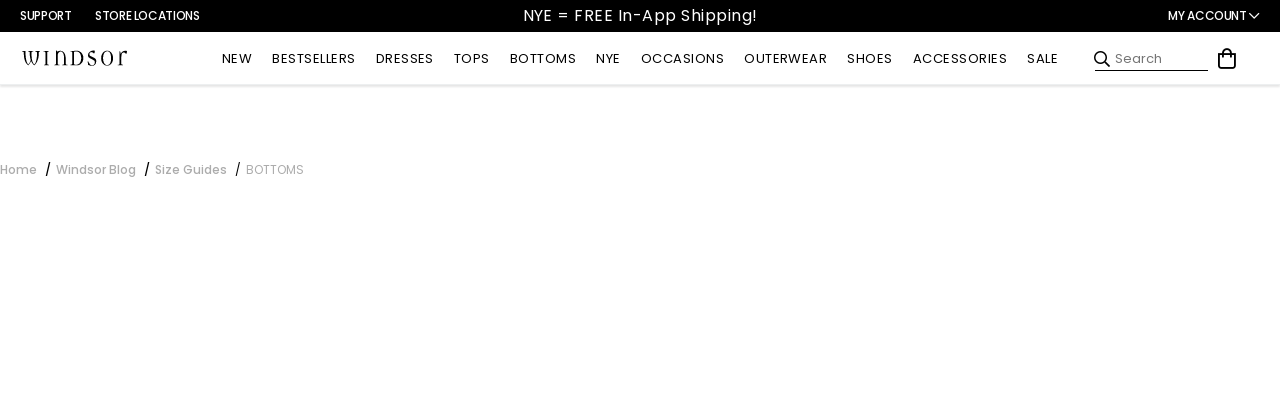

--- FILE ---
content_type: text/javascript;charset=utf-8
request_url: https://rapid-1.yottaa.net/api/v1/configure.rapid.js?key=4uIRU3NpwQeSxA&ul=en-US@posix&dl=https%3A%2F%2Fwww.windsorstore.com%2Fblogs%2Fsize-guides%2F2143-06501&dt=BOTTOMS%20%7C%20Windsor&sd=24&sr=1280,720&vp=1280,720&ct=4g&rtt=0
body_size: 1429
content:
(function(){
  Yo.rum.initialize("https://qoe-1.yottaa.net/log-nt/event", false, "4uIRU3NpwQeSxA", true, {performanceTime: 2000, blockingTime: 1500});
  var catchFunction = function(e, ruleName) {
    const errorObject = {
      rule: ruleName,
      message: e.message,
    };
    if (Yo.rum.addMetaEvent) {
      Yo.rum.addMetaEvent("invalid-config", errorObject);
    }
    if (Yo.utils.log) {
      Yo.utils.log("invalid-config: ", errorObject);
    }
  };

  // Revenue Tracking Enabled
  Yo.rum.trackBusinessValue && Yo.rum.trackBusinessValue();
  // no-op the api to prevent multiple calls
  Yo.rum.trackBusinessValue && (Yo.rum.trackBusinessValue = function(){});

  // Using Profile: Default Profile

  Yo.rum.set("profileId", 86068);

  // Using Test and Variation: A/B Testing, Optimized

  Yo.rum.set("testVariation", "100440-Optimized");

  // Using Test and Variation: A/B Testing, Optimized
  Yo.rum.set("testVariations", [{"testId": 100440, "testName": "A/B Testing", "variationName": "Optimized", "sticky": true}]);

  // Optimization Status

  Yo.rum.set("optState", "active");

  // Action JavaScript

  try {
if (Yo.utils.def(window.yoAnalytics)) {
  var checkoutUrl = null;
  var checkoutComplete = false;
 
  window.yoAnalytics.subscribe('page_viewed', (event) => {
    var fullPageURL = event.context.window.location.href;
  
    if (fullPageURL.indexOf("/processing") == -1 && fullPageURL.indexOf("/thank-you") == -1) {
      checkoutUrl = fullPageURL;

      if (Yo.stats().rum) {
        Yo.stats().rum.fullPageURL = event.context.window.location.href;
        Yo.pubsub.publish({ topic: 'rum/send', message: Yo.stats().rum });
      }
    } else {
      checkoutUrl = null;
    }
  });
 
  window.yoAnalytics.subscribe("checkout_completed", (event) => {
    if (checkoutComplete !== true) {
      checkoutComplete = true;
      window.Shopify = window.Shopify || {};

      window.Shopify.Checkout = {
        currency: event.data.checkout.totalPrice.amount.currencyCode || 'USD',
        totalPrice: event.data.checkout.totalPrice.amount,
        token: event.data.checkout.order.id
      };

      checkoutUrl = event.context.window.location.href;
      Yo.stats().rum.fullPageURL = event.context.window.location.href;
      Yo.pubsub.publish({ topic: 'rum/send', message: Yo.stats().rum });
    }
  });
 
  Yo.pubsub.subscribe({
    topic: 'rum/beforeSend',
    priority: 100,
    callback: function(message) {
      if (checkoutUrl === null) {
        return false;
      }
    
      message.fullPageURL = checkoutUrl;
    }
  });
}
  } catch (e) {
    catchFunction(e, Yo.utils.decodeSafeString("JavaScript"));
  }
  // Action JavaScript

  try {
Yo.pubsub.subscribe({
  topic: /sequence\/afterloaded\/.*resonance\.js.*/, 
  callback: function() { callCertona(); }
});
if (Yo.rum.get().optState === "active") {
// Yo.sequence.script('https://cdn.quadpay.com/v1/quadpay.js').defer(0).load();
// Yo.sequence.script('https://assets.pixlee.com/assets/pixlee_widget_1_0_0.js').defer(500).load();
}else {
// Yo.sequence.script('https://cdn.quadpay.com/v1/quadpay.js').none().load();
// Yo.sequence.script('https://assets.pixlee.com/assets/pixlee_widget_1_0_0.js').none().load();
}
  } catch (e) {
    catchFunction(e, Yo.utils.decodeSafeString("JavaScript"));
  }
  // Action Sequence First Parties

  try {
    Yo.sequence.resource("//" + window.location.hostname).none();

  } catch (e) {
    catchFunction(e, Yo.utils.decodeSafeString("Sequence First Parties"));
  }
  // Action Sequence categories_navigation?callback

  try {
    Yo.sequence.resource(Yo.utils.decodeSafeString("categories_navigation?callback")).none();

  } catch (e) {
    catchFunction(e, Yo.utils.decodeSafeString("Sequence categories_navigation?callback"));
  }
  // Action Sequence iFrames

  try {
    Yo.sequence.resource(Yo.utils.decodeSafeString("about:blank")).none();

    Yo.sequence.resource(Yo.utils.decodeSafeString("javascript:")).none();

  } catch (e) {
    catchFunction(e, Yo.utils.decodeSafeString("Sequence iFrames"));
  }
  // Action Sequence Google Tag Manager

  try {
    Yo.sequence.resource(Yo.utils.decodeSafeString("googletagmanager")).none();

  } catch (e) {
    catchFunction(e, Yo.utils.decodeSafeString("Sequence Google Tag Manager"));
  }
  // Action Sequence Google Analytics Universal

  try {
    Yo.sequence.resource(Yo.utils.decodeSafeString("analytics.js")).none();

  } catch (e) {
    catchFunction(e, Yo.utils.decodeSafeString("Sequence Google Analytics Universal"));
  }
  // Action Sequence Zendesk

  try {
    Yo.sequence.resource(Yo.utils.decodeSafeString("zendesk")).none();

    Yo.sequence.resource(Yo.utils.decodeSafeString("zdassets.com")).none();

  } catch (e) {
    catchFunction(e, Yo.utils.decodeSafeString("Sequence Zendesk"));
  }
  // Action JavaScript

  try {
Yo.sequence.resource(/.*/).largestContentfulPaint();
  } catch (e) {
    catchFunction(e, Yo.utils.decodeSafeString("JavaScript"));
  }
})();


--- FILE ---
content_type: text/javascript
request_url: https://www.windsorstore.com/cdn/shop/t/2021/assets/template.article.js?v=61331931159105079321740590861
body_size: 5376
content:
(()=>{"use strict";var n,e={3177:(n,e,t)=>{var d=t(2442),o=t.n(d);const i=[];const a=(n=null)=>{try{const e=JSON.parse(n);return e?e.settings:null}catch(e){return console.log("!!! Settings could not parse JSON",e,n),{}}};var l=t(3836);const c=(n,e=null)=>{let t="",d="";if(n.shoppable_image.is_shoppable&&n.shoppable_image.shoppable_products.length>0){t=`data-shoppable-image="${(0,l.Z)(n.shoppable_image.shoppable_products,(n=>n.variant?`${n.handle}:${n.variant}`:`${n.handle}`))}"`}e&&(d=`data-accent-color="${e}"`);return`\n    <div class="ShoppableImage" ${t} ${d}>\n      <img data-shoppable-source-image class="ShoppableImage__Image lazyload" width="458" height="196" data-src="${n.img_url}" alt="${n.img_alt}" />\n    </div>\n  `},r=(n=document)=>{n.querySelectorAll("[data-cms-module-2-up-images]").forEach(((n,e)=>{const t="2UpImages",d=a(n.querySelector("[data-settings]").innerHTML);if(!d)return;const o=((n,e,t)=>{let d="";return d+="\n  ",`\n    <style>\n      \n  \n      .rte #Module-${e}--${t} .Module-${e}__Left:before {\n        background-color: ${n.accent_color.accent_color};\n        opacity: ${n.accent_color.opacity/100};\n      }\n      .rte #Module-${e}--${t} .Module-${e}__Right:before {\n        background-color: ${n.accent_color.accent_color};\n        opacity: ${n.accent_color.opacity/100};\n      }\n      .rte #Module-${e}--${t} .Section__container {\n        padding-top: ${n.padding.padding_top||30}px;\n        padding-right: ${n.padding.padding_right||50}px;\n        padding-bottom: ${n.padding.padding_bottom||20}px;\n        padding-left: ${n.padding.padding_left||20}px;\n      }\n      @media only screen and (max-width: ${window.theme.breakpoints.tablet-1}px) {\n        .rte #Module-${e}--${t} .Section__container {\n          padding-top: ${n["padding--mobile"].padding_top||20}px;\n          padding-right: ${n["padding--mobile"].padding_right||30}px;\n          padding-bottom: ${n["padding--mobile"].padding_bottom||0}px;\n          padding-left: ${n["padding--mobile"].padding_left||0}px;\n        }\n      }\n    </style>\n  `})(d,t,e),i=((n,e)=>`\n  <div class="Module-${e}__segment Module-${e}__Left">\n    <div class="Module-${e}__segment-inner Module-${e}__Left-inner">\n      ${c(n.left_content,n.accent_color.accent_color)}\n      <p>${n.left_content.caption}</p>\n    </div>\n  </div>\n  <div class="Module-${e}__segment Module-${e}__Right">\n    <div class="Module-${e}__segment-inner Module-${e}__Right-inner">\n      ${c(n.right_content,n.accent_color.accent_color)}\n      <p>${n.right_content.caption}</p>\n    </div>\n  </div>\n  `)(d,t),l=`\n    <section\n      id="Module-${t}--${e}"\n      data-section-id="${t}--${e}"\n      data-section-type=""\n      class="CMS-Module Module-${t} Section ${`Section--${d.module_width} Section--mobile-${d["module_width--mobile"]}`}"\n    >\n      <div class="Section__bg" style="background-image:url('${d.background_texture}');">\n        <div class="Section__container">\n          ${i}\n        </div>\n      </div>\n    </section>\n    ${o}\n    `;n.innerHTML=l}))},s=(n=document)=>{n.querySelectorAll("[data-cms-module-blockquote]").forEach(((n,e)=>{const t="Blockquote",d=n.querySelector("[data-settings]");if(!d)return;const o=a(d.innerHTML);if(!o)return;const i=`\n    <section id="Module-${t}--${e}" data-section-id="${t}--${e}" data-section-type="" class="CMS-Module Module-${t} Section ${`Section--${o.module_width} Section--mobile-${o["module_width--mobile"]}`}">\n      <div class="Section__bg" style="background-image:url('${o.background_texture}');">\n        <div class="Section__container">\n          <div class="Module-Blockquote__Content">${o.content}</div>\n        </div>\n      </div>\n    </section>\n    ${((n,e,t)=>{let d="";return d+="\n  ",`\n    \n  \n    <style>\n      .rte #Module-${e}--${t} .Section__container {\n        padding-top: ${n.padding.padding_top||30}px;\n        padding-right: ${n.padding.padding_right||50}px;\n        padding-bottom: ${n.padding.padding_bottom||20}px;\n        padding-left: ${n.padding.padding_left||20}px;\n      }\n      @media only screen and (max-width: ${window.theme.breakpoints.tablet-1}px) {\n        .rte #Module-${e}--${t} .Section__container {\n          padding-top: ${n["padding--mobile"].padding_top||20}px;\n          padding-right: ${n["padding--mobile"].padding_right||30}px;\n          padding-bottom: ${n["padding--mobile"].padding_bottom||0}px;\n          padding-left: ${n["padding--mobile"].padding_left||0}px;\n        }\n      }\n    </style>\n  `})(o,t,e)}\n    `;n.innerHTML=i}))};var p=t(2439);const u=n=>{let e="";return(0,p.Z)(n,110,200)?e="h1":(0,p.Z)(n,85,110)?e="h2":(0,p.Z)(n,60,85)?e="h3":(0,p.Z)(n,45,60)?e="h4":(0,p.Z)(n,38,45)?e="h5":(0,p.Z)(n,27,38)?e="h6":(0,p.Z)(n,16,27)?e="h7":(0,p.Z)(n,8,16)&&(e="p"),e},g=(n,e)=>{const t=document.querySelector("[data-content-container]").innerHTML,d=document.createElement("div");d.classList.add(`Module-${e}__Content`);const o=document.createElement("h2");o.classList.add(`Module-${e}__Heading`),o.innerHTML=(n=>{let e="";return n.forEach((n=>{e+=`<span class="${u(n.heading_size)}">${n.heading_text}</span>`})),e})(n.heading);const i=document.createElement("div");return i.classList.add(`Module-${e}__Products`),i.setAttribute("data-cms-collection-slider",""),i.setAttribute("data-accent-color-container",""),i.innerHTML=t,d.appendChild(o),d.appendChild(i),d.outerHTML};var _=t(9111);let $="";const m=[],h=(0,_.Z)((()=>{m.length>0&&m.forEach((n=>{n.destroy()}));$.querySelectorAll("[data-cms-collection-slider]").forEach((n=>{const e=n.querySelectorAll("[data-product-tile]"),t=e[0].offsetWidth,d=window.innerWidth;if(e.length*t>=d){const e=new(o())(n,{wrapAround:!0,dragThreshold:10,arrowShape:"M72.796,0.001c-1.314,0.168 -1.563,0.449 -2.17,0.998l-47.051,47.052l47.211,50.818c1.883,1.878 3.088,1.018 4.202,0.262c1.654,-1.123 1.921,-3.596 0.588,-5.185l-42.451,-45.718l42.598,-42.624c1.653,-2.251 0.05,-5.678 -2.927,-5.603Z"});m.push(e)}}))}),250),b=(n,e)=>{$=`#Module-${n}--${e}`,window.addEventListener("resize",(()=>h()))},f=(n=document)=>{n.querySelectorAll("[data-cms-module-collection-slider]").forEach(((n,e)=>{const t="CollectionSlider",d=n.querySelector("[data-settings]");if(!d)return;const o=a(d.innerHTML);if(!o)return;const i=((n,e,t)=>{let d="";return d+="\n  ",`\n    <style>\n      \n  \n      .rte #Module-${e}--${t} [data-accent-color-container]:before {\n        content: '';\n        background-color: ${n.accent_color.accent_color};\n        opacity: ${n.accent_color.opacity/100};\n        position: absolute;\n        left: 0;\n        top: 0;\n        width: 100%;\n        height: 100%;\n        z-index: -1;\n      }\n      .rte #Module-${e}--${t} .Section__container {\n        padding-top: ${n.padding.padding_top||30}px;\n        padding-right: ${n.padding.padding_right||50}px;\n        padding-bottom: ${n.padding.padding_bottom||20}px;\n        padding-left: ${n.padding.padding_left||20}px;\n      }\n      @media only screen and (max-width: ${window.theme.breakpoints.tablet-1}px) {\n        .rte #Module-${e}--${t} .Section__container {\n          padding-top: ${n["padding--mobile"].padding_top||20}px;\n          padding-right: ${n["padding--mobile"].padding_right||30}px;\n          padding-bottom: ${n["padding--mobile"].padding_bottom||0}px;\n          padding-left: ${n["padding--mobile"].padding_left||0}px;\n        }\n      }\n    </style>\n  `})(o,t,e),l=g(o,t),c=`\n    <section\n      id="Module-${t}--${e}"\n      data-section-id="${t}--${e}"\n      data-section-type=""\n      class="CMS-Module Module-${t} Section ${`Section--${o.module_width} Section--mobile-${o["module_width--mobile"]}`}"\n    >\n      <div class="Section__bg" style="background-image:url('${o.background_texture}');">\n        <div class="Section__container">\n          ${l}\n        </div>\n      </div>\n    </section>\n    ${i}\n    `;n.innerHTML=c,b(t,e),window.dispatchEvent(new Event("resize"))}))},M=(n=document)=>{n.querySelectorAll("[data-cms-module-featured-product-review]").forEach(((n,e)=>{const t="FeaturedProductReview",d=n.querySelector("[data-settings]");if(!d)return;const o=a(d.innerHTML);if(!o)return;const i=((n,e,t)=>{let d="";return d+="\n  ",`\n    <style>\n      \n  \n      .rte #Module-${e}--${t} .Section__container {\n        padding-top: ${n.padding.padding_top||30}px;\n        padding-right: ${n.padding.padding_right||50}px;\n        padding-bottom: ${n.padding.padding_bottom||20}px;\n        padding-left: ${n.padding.padding_left||20}px;\n      }\n      @media only screen and (max-width: ${window.theme.breakpoints.tablet-1}px) {\n        .rte #Module-${e}--${t} .Section__container {\n          padding-top: ${n["padding--mobile"].padding_top||20}px;\n          padding-right: ${n["padding--mobile"].padding_right||30}px;\n          padding-bottom: ${n["padding--mobile"].padding_bottom||0}px;\n          padding-left: ${n["padding--mobile"].padding_left||0}px;\n        }\n      }\n    </style>\n  `})(o,t,e),l=((n,e)=>`\n    <div class="Module-${e}__Content">\n      ${document.querySelector("[data-content-container]").querySelector("[data-featured-product-content]").innerHTML}\n    </div>\n    `)(0,t),c=`\n      <section\n        id="Module-${t}--${e}"\n        data-section-id="${t}--${e}"\n        data-section-type=""\n        class="CMS-Module Module-${t} Section ${`Section--${o.module_width} Section--mobile-${o["module_width--mobile"]}`}"\n      >\n        <div class="Section__bg" style="background-image:url('${o.background_texture}');">\n          <div class="Section__container">\n            ${l}\n          </div>\n        </div>\n      </section>\n      ${i}\n  `;n.innerHTML=c}))};var v=t(5350);let y="";const S=(n,e)=>{let t="";return(0,v.Z)(n,(n=>{switch(n.acf_fc_layout){case"image":t+=c(n,e.accent_color.accent_color);break;case"content":t+=(n=>`\n    <div class="Module-${y}__Block Module-${y}__Block--Content">\n      ${n.content}\n    </div>\n  `)(n)}})),t},x=(n,e)=>{y=e;return`\n  <div class="Module-${y}__Column Module-${y}__Left">\n    <div class="Module-${y}__Column-Inner Module-${y}__Left-inner">\n      ${S(n.column_left,n)}\n    </div>\n  </div>\n  <div class="Module-${y}__Column Module-${y}__Right">\n    <div class="Module-${y}__Column-Inner Module-${y}__Right-inner">\n      ${S(n.column_right,n)}\n      </div>\n  </div>\n  `},w=(n=document)=>{n.querySelectorAll("[data-cms-module-flexible-columns]").forEach(((n,e)=>{const t="FlexibleColumns",d=n.querySelector("[data-settings]");if(!d)return;const o=a(d.innerHTML);if(!o)return;const i=((n,e,t)=>{let d="";return d+="\n  ",`\n    <style>\n      \n  \n      .rte #Module-${e}--${t} .Module-${e}__Left:before {\n        background-color: ${n.accent_color.accent_color};\n        opacity: ${n.accent_color.opacity/100};\n      }\n      .rte #Module-${e}--${t} .Section__container {\n        padding-top: ${n.padding.padding_top||30}px;\n        padding-right: ${n.padding.padding_right||50}px;\n        padding-bottom: ${n.padding.padding_bottom||20}px;\n        padding-left: ${n.padding.padding_left||20}px;\n      }\n      @media only screen and (max-width: ${window.theme.breakpoints.tablet-1}px) {\n        .rte #Module-${e}--${t} .Section__container {\n          padding-top: ${n["padding--mobile"].padding_top||20}px;\n          padding-right: ${n["padding--mobile"].padding_right||30}px;\n          padding-bottom: ${n["padding--mobile"].padding_bottom||0}px;\n          padding-left: ${n["padding--mobile"].padding_left||0}px;\n        }\n      }\n    </style>\n  `})(o,t,e),l=x(o,t),c=`\n      <section\n        id="Module-${t}--${e}"\n        data-section-id="${t}--${e}"\n        data-section-type=""\n        class="CMS-Module Module-${t} Section ${`Section--${o.module_width} Section--mobile-${o["module_width--mobile"]}`}"\n      >\n        <div class="Section__bg" style="background-image:url('${o.background_texture||""}');">\n          <div class="Section__container">\n            ${l}\n          </div>\n        </div>\n      </section>\n      ${i}\n    `;n.innerHTML=c}))},C=(n=document)=>{n.querySelectorAll("[data-cms-module-full-width-image]").forEach(((n,e)=>{const t="FullWidthImage",d=n.querySelector("[data-settings]"),o=a(d?d.innerHTML:"");if(!o)return;const i=((n,e,t)=>{let d="";return d+="\n  ",`\n    <style>\n      \n  \n      .rte #Module-${e}--${t} .Section__container {\n        padding-top: ${n.padding.padding_top||30}px;\n        padding-right: ${n.padding.padding_right||50}px;\n        padding-bottom: ${n.padding.padding_bottom||20}px;\n        padding-left: ${n.padding.padding_left||20}px;\n      }\n      @media only screen and (max-width: ${window.theme.breakpoints.tablet-1}px) {\n        .rte #Module-${e}--${t} .Section__container {\n          padding-top: ${n["padding--mobile"].padding_top||20}px;\n          padding-right: ${n["padding--mobile"].padding_right||30}px;\n          padding-bottom: ${n["padding--mobile"].padding_bottom||0}px;\n          padding-left: ${n["padding--mobile"].padding_left||0}px;\n        }\n      }\n    </style>\n  `})(o,t,e),l=(n=>{const e=n.image.caption?`<div class="Module-FullWidthImage__caption">${n.image.caption}</div>`:"";return`\n    ${c(n.image)}\n    ${e}\n  `})(o),r=`\n    <section\n      id="Module-${t}--${e}"\n      data-section-id="${t}--${e}"\n      data-section-type=""\n      class="CMS-Module Module-${t} Section ${`Section--${o.module_width} Section--mobile-${o["module_width--mobile"]}`}"\n    >\n      <div class="Section__bg" style="background-image:url('${o.background_texture||""}');">\n        <div class="Section__container">\n          ${l}\n        </div>\n      </div>\n    </section>\n    ${i}\n    `;n.innerHTML=r}))},E=(n,e,t)=>{let d="";return(0,v.Z)(n,((n,o)=>{if(0===n.button_text.length)return;const i=n.button_style;let a="",l="";"custom"===i.button_style&&(a=`\n        <style>\n          #Module-${e}--${t}__Button${o}.Button--custom {\n            background:${i.button_color};color: ${i.text_color} !important;\n          }\n        </style>\n      `,l=`\n        <style>\n          #Module-${e}--${t}__Button${o}.Button--custom:hover {\n            background:${i.button_hover_color};color: ${i.text_hover_color} !important;\n          }\n        </style>\n      `),d+=`\n    <a id="Module-${e}--${t}__Button${o}" class="Module__Button Button Button--${n.button_style.button_style}" href="${n.button_url}">\n      <b>${n.button_text}</b>\n    </a>\n    ${a}\n    ${l}\n    `})),d},k=(n,e,t)=>{const d=(n=>{let e="";return(0,v.Z)(n,(n=>{e+=`<span class="${u(n.heading_size)}">${n.heading_text}</span>`})),e})(n.heading),o=(n=>{let e="";return(0,v.Z)(n,(n=>{e+=`<span>${n.sub_heading_text}</span>`})),e})(n.sub_heading),i=(n=>{let e="";return(0,v.Z)(n,(n=>{switch(n.social_platform){case"facebook":e+=`<a class="Module-HeroBanner__Share--Icon" href="//www.facebook.com/sharer.php?u=${window.location.href}"><i class="fab fa-facebook-f"></i></a>`;break;case"twitter":e+=`<a class="Module-HeroBanner__Share--Icon" href="//twitter.com/share?text=&url=${window.location.href}"><i class="fab fa-twitter"></i></a>`;break;case"pinterest":e+=`<a class="Module-HeroBanner__Share--Icon" href="//pinterest.com/pin/create/button/?url=${window.location.href}"><i class="fab fa-pinterest-p"></i></a>`}})),e})(n.social_sharing),a=(n=>n.is_article?`\n      <div class="Module-HeroBanner__article-info-container">\n        <div class="Module-HeroBanner__blog-name">\n          ${n.blog_name}\n        </div>\n        <div class="Module-HeroBanner__article-info">\n          ${n.publish_date} | by <h3 class="AuthorName">${n.author_name}</h3>\n        </div>\n      </div>\n    `:"")(n);return`\n  <h1 class="Module-HeroBanner__Heading">\n    ${d}\n  </h1>\n  <h2 class="Module-HeroBanner__Subheading p">\n    ${o}\n  </h2>\n  <div class="Module-HeroBanner__ArticleInfo">\n    ${a}\n  </div>\n  <div class="Module-HeroBanner__Socials">\n    ${i}\n  </div>\n  <div class="Module-HeroBanner__Content">\n    ${n.content}\n  </div>\n  ${E(n.buttons,e,t)}\n  `},L=(n=document)=>{n.querySelectorAll("[data-cms-module-hero-banner]").forEach(((n,e)=>{const t="HeroBanner",d=n.querySelector("[data-settings]"),o=a(d?d.innerHTML:"");if(!o)return;o.blog_name=n.getAttribute("data-blog-name"),o.publish_date=n.getAttribute("data-article-publish-date"),o.author_name=n.getAttribute("data-article-author");const i=((n,e,t)=>{let d="";return d+="\n  ",`\n    <style>\n      \n  \n      .rte #Module-${e}--${t} .Section__container {\n        padding-top: ${n.padding.padding_top||30}px;\n        padding-right: ${n.padding.padding_right||50}px;\n        padding-bottom: ${n.padding.padding_bottom||20}px;\n        padding-left: ${n.padding.padding_left||20}px;\n      }\n\n      .rte #Module-${e}--${t} .Module-HeroBanner__Content {\n        max-width: ${n.content_width}px;\n      }\n\n      @media only screen and (max-width: ${window.theme.breakpoints.tablet-1}px) {\n        .rte #Module-${e}--${t} .Section__container {\n          padding-top: ${n["padding--mobile"].padding_top||20}px;\n          padding-right: ${n["padding--mobile"].padding_right||30}px;\n          padding-bottom: ${n["padding--mobile"].padding_bottom||0}px;\n          padding-left: ${n["padding--mobile"].padding_left||0}px;\n        }\n\n        .rte #Module-${e}--${t} .Module-HeroBanner__Content {\n          max-width: unset;\n        }\n      }\n    </style>\n  `})(o,t,e),l=k(o,t,e),c=`\n    <section\n      id="Module-${t}--${e}"\n      data-section-id="${t}--${e}"\n      data-section-type=""\n      class="CMS-Module Module-${t} Section ${`Section--${o.module_width} Section--mobile-${o["module_width--mobile"]}`}"\n    >\n      <div class="Section__bg" style="background-image:url('${o.background_texture}');">\n        <img class="Module-${t}__Bg Section__bg--image" src="${o.background_image}" alt="${t}" width="2340" height="1075" style="aspect-ratio: auto 2340/1075" />\n        <div class="Section__container">\n        ${l}\n        </div>\n      </div>\n    </section>\n    ${i}\n    `;n.innerHTML=c}))};var q=t(7252);let H="";const T=(n,e)=>{H=e;const t=(n=>(0,q.Z)((0,l.Z)(n,(n=>{const e=n.caption?`<div class="Module-${H}__image-caption">${n.caption}</div>`:"";return`\n    <div class="Module-${H}__image" data-cms-image-slider-slide>\n      ${c(n)}\n      ${e}\n    </div>`})),""))(n.images);return`\n  <div class="Module-${H}__Content">\n    <div class="Module-${H}__Images" data-cms-image-slider>\n      ${t}\n    </div>\n  </div>\n  `};t(1105);const A=(n=document)=>{n.querySelectorAll("[data-cms-module-image-slider]").forEach(((n,e)=>{const t="ImageSlider",d=n.querySelector("[data-settings]"),i=a(d?d.innerHTML:"");if(!i)return;const l=((n,e,t)=>{let d="";return d+="\n  ",`\n    <style>\n      \n  \n      .rte #Module-${e}--${t} .Section__container {\n        padding-top: ${n.padding.padding_top||30}px;\n        padding-right: ${n.padding.padding_right||50}px;\n        padding-bottom: ${n.padding.padding_bottom||20}px;\n        padding-left: ${n.padding.padding_left||20}px;\n      }\n      @media only screen and (max-width: ${window.theme.breakpoints.tablet-1}px) {\n        .rte #Module-${e}--${t} .Section__container {\n          padding-top: ${n["padding--mobile"].padding_top||20}px;\n          padding-right: ${n["padding--mobile"].padding_right||30}px;\n          padding-bottom: ${n["padding--mobile"].padding_bottom||0}px;\n          padding-left: ${n["padding--mobile"].padding_left||0}px;\n        }\n      }\n    </style>\n  `})(i,t,e),c=T(i,t),r=`\n    <section\n      id="Module-${t}--${e}"\n      data-section-id="${t}--${e}"\n      data-section-type=""\n      class="CMS-Module Module-${t} Section ${`Section--${i.module_width} Section--mobile-${i["module_width--mobile"]}`}"\n    >\n      <div class="Section__bg" style="background-image:url('${i.background_texture||""}');">\n        <div class="Section__container">\n          ${c}\n        </div>\n      </div>\n    </section>\n    ${l}\n    `;n.innerHTML=r,((n,e)=>{const t=document.getElementById(`Module-${n}--${e}`).querySelector("[data-cms-image-slider]");let d=new(o())(t,{wrapAround:!0,dragThreshold:10,imagesLoaded:!0,arrowShape:"M72.796,0.001c-1.314,0.168 -1.563,0.449 -2.17,0.998l-47.051,47.052l47.211,50.818c1.883,1.878 3.088,1.018 4.202,0.262c1.654,-1.123 1.921,-3.596 0.588,-5.185l-42.451,-45.718l42.598,-42.624c1.653,-2.251 0.05,-5.678 -2.927,-5.603Z"});console.log(d)})(t,e)}))},I=[],B=(0,_.Z)((()=>{I.length>0&&I.forEach((n=>{n.destroy()})),document.querySelectorAll("[data-cms-product-slider]").forEach((n=>{const e=n.querySelectorAll("[data-product-tile]"),t=e[0].offsetWidth,d=n.offsetWidth;if(e.length*t>=d){const e=new(o())(n,{wrapAround:!0,dragThreshold:10});I.push(e)}}))}),250),Z=(n=document)=>{n.querySelectorAll("[data-cms-module-product-slider]").forEach(((n,e)=>{const t="ProductSlider",d=n.querySelector("[data-settings]"),o=a(d?d.innerHTML:"");if(!o)return;const i=((n,e,t)=>{let d="";return d+="\n  ",`\n    <style>\n      \n  \n      .rte #Module-${e}--${t} .Section__container {\n        padding-top: ${n.padding.padding_top||30}px;\n        padding-right: ${n.padding.padding_right||50}px;\n        padding-bottom: ${n.padding.padding_bottom||20}px;\n        padding-left: ${n.padding.padding_left||20}px;\n      }\n      @media only screen and (max-width: ${window.theme.breakpoints.tablet-1}px) {\n        .rte #Module-${e}--${t} .Section__container {\n          padding-top: ${n["padding--mobile"].padding_top||20}px;\n          padding-right: ${n["padding--mobile"].padding_right||30}px;\n          padding-bottom: ${n["padding--mobile"].padding_bottom||0}px;\n          padding-left: ${n["padding--mobile"].padding_left||0}px;\n        }\n      }\n    </style>\n  `})(o,t,e),l=((n,e)=>`\n    <div class="Module-${e}__Content">\n      <div class="Module-${e}__Products" data-cms-product-slider>\n        ${document.querySelector("[data-content-container]").innerHTML}\n      </div>\n    </div>\n  `)(0,t),c=`\n    <section\n      id="Module-${t}--${e}"\n      data-section-id="${t}--${e}"\n      data-section-type=""\n      class="CMS-Module Module-${t} Section ${`Section--${o.module_width} Section--mobile-${o["module_width--mobile"]}`}"\n    >\n      <div class="Section__bg" style="background-image:url('${o.background_texture}');">\n        <div class="Section__container">\n          ${l}\n        </div>\n      </div>\n    </section>\n    ${i}\n    `;n.innerHTML=c,window.addEventListener("resize",B),window.dispatchEvent(new Event("resize"))}))},R=(n,e)=>{const t=(n=>{let e="";return n.forEach((n=>{const t=n.dataset;e+=`\n      <div class="Module-RelatedContent__Tile" data-slider-tile>\n        <h6 class="Module-RelatedContent__Tile--Title">${t.tileTitle}</h6>\n        <div class="Module-RelatedContent__Tile--Image">\n          <img src="${t.tileImage}" alt="${t.tileImageAlt}" />\n        </div>\n        <div class="Module-RelatedContent__Tile--Button">\n          <a class="Module__Button Button Button--primary" href="${t.tileUrl}">${t.tileTextView}</a>\n        </div>\n      </div>\n    `})),e})(document.querySelector("[data-content-container]").querySelectorAll("[data-related-content-tile]"));return`\n    <div class="Module-${e}__Content">\n      <h3 class="Module-${e}__Preheading">\n        ${(n=>{let e="";return n.forEach((n=>{const t=n.pre_heading_style.split("-");e+=`<span class="fontfamily--${t[0]} ${u(n.pre_heading_size)}" style="font-weight:${t[1]};">${n.pre_heading_text}</span>`})),e})(n.pre_heading)}\n      </h3>\n      <h2 class="Module-${e}__Heading">\n        ${(n=>{let e="";return n.forEach((n=>{const t=n.heading_style.split("-");e+=`<span class="fontfamily--${t[0]} ${u(n.heading_size)}" style="font-weight:${t[1]};">${n.heading_text}</span>`})),e})(n.heading)}\n      </h2>\n      <div class="Module-${e}__Articles" data-cms-related-content-slider>\n        ${t}\n      </div>\n    </div>\n  `},z=(n=document)=>{n.querySelectorAll("[data-cms-module-related-content]").forEach(((n,e)=>{const t="RelatedContent",d=n.querySelector("[data-settings]"),o=a(d?d.innerHTML:"");if(!o)return;const i=((n,e,t)=>{let d="";return d+="\n  ",`\n    <style>\n      \n  \n      .rte #Module-${e}--${t} .Section__container {\n        padding-top: ${n.padding.padding_top||30}px;\n        padding-right: ${n.padding.padding_right||50}px;\n        padding-bottom: ${n.padding.padding_bottom||20}px;\n        padding-left: ${n.padding.padding_left||20}px;\n      }\n      @media only screen and (max-width: ${window.theme.breakpoints.tablet-1}px) {\n        .rte #Module-${e}--${t} .Section__container {\n          padding-top: ${n["padding--mobile"].padding_top||20}px;\n          padding-right: ${n["padding--mobile"].padding_right||30}px;\n          padding-bottom: ${n["padding--mobile"].padding_bottom||0}px;\n          padding-left: ${n["padding--mobile"].padding_left||0}px;\n        }\n      }\n    </style>\n  `})(o,t,e),l=R(o,t),c=`\n    <section\n      id="Module-${t}--${e}"\n      data-section-id="${t}--${e}"\n      data-section-type=""\n      class="CMS-Module Module-${t} Section ${`Section--${o.module_width} Section--mobile-${o["module_width--mobile"]}`}"\n    >\n      <div class="Section__bg" style="background-image:url('${o.background_texture}');">\n        <div class="Section__container">\n          ${l}\n        </div>\n      </div>\n    </section>\n    ${i}\n    `;n.innerHTML=c}))},N=[],O=(0,_.Z)((()=>{N.length>0&&(0,v.Z)(N,(n=>{n.destroy()})),document.querySelectorAll("[data-cms-related-content-slider]").forEach((n=>{const e=n.querySelectorAll("[data-slider-tile]"),t=e[0].offsetWidth,d=window.innerWidth;if(e.length*t>=d){const e=new(o())(n,{wrapAround:!0,dragThreshold:10,arrowShape:"M72.796,0.001c-1.314,0.168 -1.563,0.449 -2.17,0.998l-47.051,47.052l47.211,50.818c1.883,1.878 3.088,1.018 4.202,0.262c1.654,-1.123 1.921,-3.596 0.588,-5.185l-42.451,-45.718l42.598,-42.624c1.653,-2.251 0.05,-5.678 -2.927,-5.603Z"});N.push(e)}}))}),250),P=(n,e)=>`\n  <div class="Module-${e}__Columns">\n    <div class="Module-${e}__Column Module-${e}__Left">\n      <div class="Module-${e}__Column-Inner Module-${e}__Left-inner">\n        ${c(n.image,n.accent_color.accent_color)}\n      </div>\n    </div>\n    <div class="Module-${e}__Column Module-${e}__Right">\n      <div class="Module-${e}__Column-Inner Module-${e}__Right-inner">\n        <div class="Module-${e}__Block Module-${e}__Block--Content">\n          <h2 class="Module-${e}__Header">${(n=>{let e="";return(0,v.Z)(n,(n=>{e+=`<span class="${u(n.heading_size)}">${n.heading_text}</span>`})),e})(n.heading)}</h2>\n        </div>\n      </div>\n    </div>\n  </div>\n  `,F=(n=document)=>{n.querySelectorAll("[data-cms-module-shoppable-image]").forEach(((n,e)=>{const t="ShoppableImage",d=n.querySelector("[data-settings]"),o=a(d?d.innerHTML:"");if(!o)return;const i=((n,e,t)=>{let d="";return d+="\n  ",`\n    <style>\n      \n  \n      .rte #Module-${e}--${t} .Module-${e}__Left:before {\n        background-color: ${n.accent_color.accent_color};\n        opacity: ${n.accent_color.opacity/100};\n      }\n      .rte #Module-${e}--${t} .Section__container {\n        padding-top: ${n.padding.padding_top||30}px;\n        padding-right: ${n.padding.padding_right||50}px;\n        padding-bottom: ${n.padding.padding_bottom||20}px;\n        padding-left: ${n.padding.padding_left||20}px;\n      }\n      @media only screen and (max-width: ${window.theme.breakpoints.tablet-1}px) {\n        .rte #Module-${e}--${t} .Section__container {\n          padding-top: ${n["padding--mobile"].padding_top||20}px;\n          padding-right: ${n["padding--mobile"].padding_right||30}px;\n          padding-bottom: ${n["padding--mobile"].padding_bottom||0}px;\n          padding-left: ${n["padding--mobile"].padding_left||0}px;\n        }\n      }\n    </style>\n  `})(o,t,e),l=P(o,t),c=`\n    <section\n      id="Module-${t}--${e}"\n      data-section-id="${t}--${e}"\n      data-section-type=""\n      class="CMS-Module Module-${t} Section ${`Section--${o.module_width} Section--mobile-${o["module_width--mobile"]}`}"\n    >\n      <div class="Section__bg" style="background-image:url('${o.background_texture}');">\n        <div class="Section__container">\n          ${l}\n        </div>\n      </div>\n    </section>\n    ${i}\n    `;n.innerHTML=c}))};let j="",V="";const W=(n,e)=>`\n  <div class="Module-SplitContent__Block Module-SplitContent__Block--Content">\n    ${n}\n    ${E([e],j,V)}\n  </div>`,J=(n=document)=>{n.querySelectorAll("[data-cms-module-split-content]").forEach(((n,e)=>{const t="SplitContent",d=n.querySelector("[data-settings]"),o=a(d?d.innerHTML:"");if(!o)return;const i=((n,e,t)=>{let d="";return d+="\n  ",`\n    <style>\n      \n  \n      .rte #Module-${e}--${t} .Module-${e}__Inner:before {\n        background-color: ${n.accent_color.accent_color};\n        opacity: ${n.accent_color.opacity/100};\n      }\n      .rte #Module-${e}--${t} .Section__container {\n        padding-top: ${n.padding.padding_top||30}px;\n        padding-right: ${n.padding.padding_right||50}px;\n        padding-bottom: ${n.padding.padding_bottom||20}px;\n        padding-left: ${n.padding.padding_left||20}px;\n      }\n      .rte #Module-${e}--${t} .Module-SplitContent__Block--Content {\n        text-align: ${n.text_alignment||"center"};\n        width: ${n.text_width||85}%;\n        margin: 0 auto;\n      }\n      @media only screen and (max-width: ${window.theme.breakpoints.tablet-1}px) {\n        .rte #Module-${e}--${t} .Section__container {\n          padding-top: ${n["padding--mobile"].padding_top||20}px;\n          padding-right: ${n["padding--mobile"].padding_right||30}px;\n          padding-bottom: ${n["padding--mobile"].padding_bottom||0}px;\n          padding-left: ${n["padding--mobile"].padding_left||0}px;\n        }\n        .rte #Module-${e}--${t} .Module-SplitContent__Block--Content {\n          width: 100%;\n        }\n        .rte #Module-${e}--${t} .Module-SplitContent__Columns {\n          flex-direction: ${n.mobile_order};\n        }\n      }\n    </style>\n  `})(o,t,e),l=((n,e,t)=>(j=e,V=t,`\n  <div class="Module-SplitContent__Inner">\n    <div class="Module-SplitContent__Columns">\n      <div class="Module-SplitContent__Column Module-SplitContent__Left">\n        <div class="Module-SplitContent__Column-Inner Module-SplitContent__Left-inner">\n          ${"standard"===n.order?W(n.content,n.button):c(n.image)}\n        </div>\n      </div>\n      <div class="Module-SplitContent__Column Module-SplitContent__Right">\n        <div class="Module-SplitContent__Column-Inner Module-SplitContent__Right-inner">\n          ${"standard"===n.order?c(n.image):W(n.content,n.button)}\n          </div>\n      </div>\n    </div>\n  </div>\n  `))(o,t,e),r=`\n      <section\n        id="Module-${t}--${e}"\n        data-section-id="${t}--${e}"\n        data-section-type=""\n        class="CMS-Module Module-${t} Section ${`Section--${o.module_width} Section--mobile-${o["module_width--mobile"]}`}">\n        <div class="Section__bg" style="${o.background_texture?`background-image:url('${o.background_texture}');`:""}">\n          <div class="Section__container">\n            ${l}\n          </div>\n        </div>\n      </section>\n      ${i}\n    `;n.innerHTML=r}))},U=(n,e)=>`\n  <h2 class="Module-${e}__Preheading">\n    ${(n=>{let e="";return(0,v.Z)(n,(n=>{e+=`<span class="${u(n.pre_heading_size)}">${n.pre_heading_text}</span>`})),e})(n.pre_heading)}\n  </h2>\n  <h1 class="Module-${e}__Heading">\n    ${(n=>{let e="";return(0,v.Z)(n,(n=>{e+=`<span class="${u(n.heading_size)}">${n.heading_text}</span>`})),e})(n.heading)}\n  </h1>\n  <h3 class="Module-${e}__Subheading p">\n    ${(n=>{let e="";return(0,v.Z)(n,(n=>{e+=`<span class="${u(n.sub_heading_text)}">${n.sub_heading_text}</span>`})),e})(n.sub_heading)}\n  </h3>\n  `,Y=(n=document)=>{n.querySelectorAll("[data-cms-module-text-heading]").forEach(((n,e)=>{const t="TextHeading",d=n.querySelector("[data-settings]"),o=d?a(d.innerHTML):null;if(!o)return;const i=((n,e,t)=>{let d="";return d+="\n  ",`\n    <style>\n      \n  \n      .rte #Module-${e}--${t} .Section__container {\n        padding-top: ${n.padding.padding_top||30}px;\n        padding-right: ${n.padding.padding_right||50}px;\n        padding-bottom: ${n.padding.padding_bottom||20}px;\n        padding-left: ${n.padding.padding_left||20}px;\n      }\n      \n      .rte #Module-${e}--${t} .Module-TextHeading__Heading {\n        text-align: ${n.text_alignment};\n      }\n\n      @media only screen and (max-width: ${window.theme.breakpoints.tablet-1}px) {\n        .rte #Module-${e}--${t} .Section__container {\n          padding-top: ${n["padding--mobile"].padding_top||20}px;\n          padding-right: ${n["padding--mobile"].padding_right||30}px;\n          padding-bottom: ${n["padding--mobile"].padding_bottom||0}px;\n          padding-left: ${n["padding--mobile"].padding_left||0}px;\n        }\n      }\n    </style>\n  `})(o,t,e),l=U(o,t),c=`Section--${o.module_width} Section--mobile-${o["module_width--mobile"]}`,r=document.createElement("section");r.id=`Module-${t}--${e}`,r.dataset.sectionId=`${t}--${e}`,r.dataset.sectionType="",r.className=`CMS-Module Module-${t} Section ${c}`;const s=document.createElement("div");s.className="Section__bg",s.style.backgroundImage=`url('${o.background_texture}')`;const p=document.createElement("div");p.className="Section__container",p.innerHTML=l,s.appendChild(p),r.appendChild(s),n.innerHTML="",n.appendChild(r),n.insertAdjacentHTML("beforeend",i)}))},D=(n=document)=>{n.querySelectorAll("[data-cms-module-video]").forEach(((n,e)=>{const t="Video",d=n.querySelector("[data-settings]"),o=d?a(d.innerHTML):null;if(!o)return;const i=((n,e,t)=>{let d="";return d+=`\n    .rte #Module-${e}--${t} .RteVideo__cover-image:before {\n      content: '';\n      position: absolute;\n      background-color: ${n.overlay.color};\n      width: 100%;\n      height: 100%;\n      left: 0;\n      top: 0;\n      opacity: ${n.overlay.opacity/100};\n    }\n  `,`\n    <style>\n      ${d}\n      .rte #Module-${e}--${t} .Section__container {\n        padding-top: ${n.padding.padding_top||30}px;\n        padding-right: ${n.padding.padding_right||50}px;\n        padding-bottom: ${n.padding.padding_bottom||20}px;\n        padding-left: ${n.padding.padding_left||20}px;\n      }\n      @media only screen and (max-width: ${window.theme.breakpoints.tablet-1}px) {\n        .rte #Module-${e}--${t} .Section__container {\n          padding-top: ${n["padding--mobile"].padding_top||20}px;\n          padding-right: ${n["padding--mobile"].padding_right||30}px;\n          padding-bottom: ${n["padding--mobile"].padding_bottom||0}px;\n          padding-left: ${n["padding--mobile"].padding_left||0}px;\n        }\n      }\n    </style>\n  `})(o,t,e),l=((n,e)=>{let t="";return n.overlay.image&&(t=`\n      <div class="RteVideo__cover RteVideo__cover--active">\n        <div class="RteVideo__cover-image" style="background-image:url('${n.overlay.image}');"></div>\n        <div class="PlayButton PlayButton--active" data-video-play-button></div>\n      </div>\n    `),`\n    <div class="Module-${e}__Content">\n      <div class="Module-${e}__Video">\n        <div class="RteVideo" data-rte-video>\n          ${t}\n        </div>\n        <div class="Module-${e}__PlayButtonContainer">\n          <div class="VideoPlayer__btn-play" \n            data-btn-play-modal-video \n            data-video-url="https://www.youtube.com/embed/${(n=>{const e=n.split(/(vi\/|v=|\/v\/|youtu\.be\/|\/embed\/)/);return e[2]?e[2].split(/[^0-9a-z_\-]/i)[0]:e[0]})(n.video_url)}&autoplay=1">\n            <svg aria-hidden="true" focusable="false" data-prefix="fas" data-icon="play" class="svg-inline--fa fa-play fa-w-14" role="img" xmlns="http://www.w3.org/2000/svg" viewBox="0 0 448 512"><path fill="#FFFFFF" d="M424.4 214.7L72.4 6.6C43.8-10.3 0 6.1 0 47.9V464c0 37.5 40.7 60.1 72.4 41.3l352-208c31.4-18.5 31.5-64.1 0-82.6z"></path></svg>\n          </div>\n        </div>\n      </div>\n      <div class="Module-${e}__Caption">\n        ${n.caption}\n      </div>\n    </div>\n  `})(o,t),c=`Section--${o.module_width} Section--mobile-${o["module_width--mobile"]}`,r=document.createElement("section");r.id=`Module-${t}--${e}`,r.dataset.sectionId=`${t}--${e}`,r.dataset.sectionType="",r.className=`CMS-Module Module-${t} Section ${c}`;const s=document.createElement("div");s.className="Section__bg",s.style.backgroundImage=`url('${o.background_texture||""}')`;const p=document.createElement("div");p.className="Section__container",p.innerHTML=l,s.appendChild(p),r.appendChild(s),n.innerHTML="",n.appendChild(r),n.insertAdjacentHTML("beforeend",i)}))},G=(n=document)=>{n.querySelectorAll("[data-cms-module-wysiwyg-content]").forEach(((n,e)=>{const t="WysiwygContent",d=n.querySelector("[data-settings]"),o=d?a(d.innerHTML):null;if(!o)return;const i=((n,e,t)=>{let d="";return d+=`\n    .rte #Module-${e}--${t} .Module-${e}__Content > * {\n      text-align: ${n.text_alignment||"center"};\n    }\n  `,`\n    <style>\n      ${d}\n      .rte #Module-${e}--${t} .Section__container {\n        padding-top: ${n.padding.padding_top||30}px;\n        padding-right: ${n.padding.padding_right||50}px;\n        padding-bottom: ${n.padding.padding_bottom||20}px;\n        padding-left: ${n.padding.padding_left||20}px;\n      }\n      @media only screen and (max-width: ${window.theme.breakpoints.tablet-1}px) {\n        .rte #Module-${e}--${t} .Section__container {\n          padding-top: ${n["padding--mobile"].padding_top||20}px;\n          padding-right: ${n["padding--mobile"].padding_right||30}px;\n          padding-bottom: ${n["padding--mobile"].padding_bottom||0}px;\n          padding-left: ${n["padding--mobile"].padding_left||0}px;\n        }\n      }\n    </style>\n  `})(o,t,e),l=`Section--${o.module_width} Section--mobile-${o["module_width--mobile"]}`,c=document.createElement("section");c.id=`Module-${t}--${e}`,c.dataset.sectionId=`${t}--${e}`,c.dataset.sectionType="",c.className=`CMS-Module Module-${t} Section ${l}`;const r=document.createElement("div");r.className="Section__bg",r.style.backgroundImage=`url('${o.background_texture}')`;const s=document.createElement("div");s.className="Section__container";const p=document.createElement("div");p.className="Module-WysiwygContent__Content",p.innerHTML=o.content,s.appendChild(p),r.appendChild(s),c.appendChild(r),n.innerHTML="",n.appendChild(c),n.insertAdjacentHTML("beforeend",i)}))};(()=>{const n=document.querySelectorAll("[data-recent-articles-carousel]");0!==n.length&&(n.forEach((n=>{const e=new(o())(n,{contain:!0,groupCells:!0,cellAlign:"center"});i.push(e),function(){const n=new Event("resize");window.dispatchEvent(n)}()})),document.querySelectorAll(".RecentArticlesCarousel .dot").length<=1&&(document.querySelector(".RecentArticlesCarousel .flickity-page-dots").style.display="none"))})(),r(),document.addEventListener("shopify:section:load",(function(n){const e=n.detail.sectionId;document.querySelectorAll(`[data-section-id="${e}"]`).forEach((function(n){r(n)}))})),s(),document.addEventListener("shopify:section:load",(n=>{const e=n.detail.sectionId;document.querySelectorAll(`[data-section-id="${e}"]`).forEach((n=>{s(n)}))})),f(),document.addEventListener("shopify:section:load",(n=>{const e=n.detail.sectionId;document.querySelectorAll(`[data-section-id="${e}"]`).forEach((n=>f(n)))})),M(),document.addEventListener("shopify:section:load",(n=>{const e=n.detail.sectionId;document.querySelectorAll(`[data-section-id="${e}"]`).forEach((n=>M(n)))})),w(),document.addEventListener("shopify:section:load",(n=>{const e=n.detail.sectionId;document.querySelectorAll(`[data-section-id="${e}"]`).forEach((n=>w(n)))})),C(),document.addEventListener("shopify:section:load",(function(n){C(document.querySelector(`[data-section-id="${n.detail.sectionId}"]`))})),L(),document.addEventListener("shopify:section:load",(n=>{const e=n.detail.sectionId;document.querySelectorAll(`[data-section-id="${e}"]`).forEach((n=>{L(n)}))})),A(),document.addEventListener("shopify:section:load",(n=>{const e=n.detail.sectionId;document.querySelectorAll(`[data-section-id="${e}"]`).forEach((n=>{A(n)}))})),Z(),document.addEventListener("shopify:section:load",(function(n){const e=n.detail.sectionId;document.querySelectorAll(`[data-section-id="${e}"]`).forEach((function(n){Z(n)}))})),(()=>{z(),document.addEventListener("shopify:section:load",(function(n){const e=n.detail.sectionId;document.querySelectorAll(`[data-section-id="${e}"]`).forEach((function(n){z(n)}))})),window.addEventListener("resize",(()=>O()));const n=new Event("resize");window.dispatchEvent(n)})(),F(),document.addEventListener("shopify:section:load",(n=>{const e=n.detail.sectionId;document.querySelectorAll(`[data-section-id="${e}"]`).forEach((n=>{F(n)}))})),J(),document.addEventListener("shopify:section:load",(n=>{const e=n.detail.sectionId;document.querySelectorAll(`[data-section-id="${e}"]`).forEach((n=>{J(n)}))})),Y(),document.addEventListener("shopify:section:load",(n=>{const e=n.detail.sectionId;document.querySelectorAll(`[data-section-id="${e}"]`).forEach((n=>{Y(n)}))})),D(),document.addEventListener("shopify:section:load",(function(n){const e=n.detail.sectionId;document.querySelectorAll(`[data-section-id="${e}"]`).forEach((function(n){D(n)}))})),G(),document.addEventListener("shopify:section:load",(n=>{const e=n.detail.sectionId;document.querySelectorAll(`[data-section-id="${e}"]`).forEach((n=>{G(n)}))})),(()=>{if(0===document.querySelectorAll("[data-article-tile-custom]").length)return;const n=["[data-article-tile-custom-thumb]","[data-article-tile-custom-article-link]","[data-article-tile-custom-blog-link]","[data-article-tile-custom-read-more]"],e=(0,_.Z)((()=>{((n,e)=>{let t=0,d=0;const o=document.querySelectorAll(n);o.forEach(((n,e)=>(0===e&&(t=n.getBoundingClientRect().top+window.scrollY),t===n.getBoundingClientRect().top+window.scrollY||(d=e,!1)))),0===d&&(d=o.length),o.forEach(((n,t)=>{const o=d-1;if(0==t%d){const d=Array.from(n.parentNode.children).slice(t,t+o+1);e.forEach((n=>{let e=0;d.forEach((e=>{const t=e.querySelector(n);t&&(t.style.height="")})),d.forEach((t=>{const d=t.querySelector(n);if(d){const n=d.offsetHeight;n>e&&(e=n)}})),d.forEach((t=>{const d=t.querySelector(n);d&&(d.style.height=`${e}px`)}))}))}}))})("[data-article-tile-custom]",n)}),500);window.addEventListener("resize",e)})(),(()=>{const n=document.querySelector("[data-author-block]"),e=document.querySelector("[data-author-info]"),t=document.querySelector("[data-author-content]");if(!n)return;if(!e||"false"===e.textContent)return;const d=JSON.parse(decodeURIComponent(e.textContent));t&&(t.innerHTML=d.user_description)})()}},t={};function d(n){var o=t[n];if(void 0!==o)return o.exports;var i=t[n]={exports:{}};return e[n].call(i.exports,i,i.exports,d),i.exports}d.m=e,n=[],d.O=(e,t,o,i)=>{if(!t){var a=1/0;for(s=0;s<n.length;s++){for(var[t,o,i]=n[s],l=!0,c=0;c<t.length;c++)(!1&i||a>=i)&&Object.keys(d.O).every((n=>d.O[n](t[c])))?t.splice(c--,1):(l=!1,i<a&&(a=i));if(l){n.splice(s--,1);var r=o();void 0!==r&&(e=r)}}return e}i=i||0;for(var s=n.length;s>0&&n[s-1][2]>i;s--)n[s]=n[s-1];n[s]=[t,o,i]},d.n=n=>{var e=n&&n.__esModule?()=>n.default:()=>n;return d.d(e,{a:e}),e},d.d=(n,e)=>{for(var t in e)d.o(e,t)&&!d.o(n,t)&&Object.defineProperty(n,t,{enumerable:!0,get:e[t]})},d.g=function(){if("object"==typeof globalThis)return globalThis;try{return this||new Function("return this")()}catch(n){if("object"==typeof window)return window}}(),d.o=(n,e)=>Object.prototype.hasOwnProperty.call(n,e),d.j=688,(()=>{var n={688:0};d.O.j=e=>0===n[e];var e=(e,t)=>{var o,i,[a,l,c]=t,r=0;if(a.some((e=>0!==n[e]))){for(o in l)d.o(l,o)&&(d.m[o]=l[o]);if(c)var s=c(d)}for(e&&e(t);r<a.length;r++)i=a[r],d.o(n,i)&&n[i]&&n[i][0](),n[i]=0;return d.O(s)},t=self.webpackChunk=self.webpackChunk||[];t.forEach(e.bind(null,0)),t.push=e.bind(null,t.push.bind(t))})();var o=d.O(void 0,[264],(()=>d(3177)));o=d.O(o)})();
//# sourceMappingURL=template.article.js.map

--- FILE ---
content_type: text/javascript; charset=UTF-8
request_url: https://api.fastsimon.com/pop?store_id=7088537651&src=JSSDK&UUID=ea4433e9-e414-42e8-9d5d-627839852113&cdn_cache_key=1766630602&api_type=json&market_context=US
body_size: 18894
content:
{"products":[{"l":"Steppin Up Block Heel Knee High Boots","c":"USD","u":"/products/steppin-up-block-heel-knee-high-boots-07402000044001","p":"48.90","p_min":"","p_max":"","p_c":"0.00","p_min_c":"0.00","p_max_c":"0.00","d":"","t":"https://assets.instantsearchplus.com/thumbs/cdn.shopify.com/32428ec2-9d48-4775-a4db-806a6df14214","t2":"https://cdn.shopify.com/s/files/1/0070/8853/7651/files/07402-000044_1_b28c4ec8-57b2-4826-b327-64eaab9903c4.jpg?v=1759170969","f":0,"s":"7585061994547::43328718569523","sku":"400000176086","p_spl":0,"c_date":1755705110,"id":"7585061994547","skus":["400000176086","400000176116","400000176123","400000176147","400000228242","400000228167","400000228174","400000228181","400000228198","400000228204","400000228211","400000228228","400000228235","07402-000044","07402-000065"],"pop":30592,"v":"Windsor","review":94,"reviews_count":16},{"l":"Party Diva Cropped Rhinestone Halter Top","c":"USD","u":"/products/party-diva-cropped-rhinestone-halter-top-060015498200","p":"32.90","p_min":"","p_max":"","p_c":"0.00","p_min_c":"0.00","p_max_c":"0.00","d":"","t":"https://assets.instantsearchplus.com/thumbs/cdn.shopify.com/cb528246-207e-4006-8e7b-6e2d667f504f","t2":"https://cdn.shopify.com/s/files/1/0070/8853/7651/files/06001-5498_0_NUDE_PartyDivaCroppedRhinestoneHalterTop.webp?v=1761699143","f":0,"s":"7376294707251::42513022124083","sku":"406001583816","p_spl":0,"c_date":1727479122,"id":"7376294707251","skus":["406001583816","406001583823","406001583830","406001583847","400000217017","400000217024","400000217031","400000217048","400000216980","400000216997","400000217000","06001-5498","06001-000228","06001-000229"],"pop":27127,"v":"Windsor","review":99,"reviews_count":17},{"l":"Popstar Diva Strapless Rhinestone Romper","c":"USD","u":"/products/popstar-diva-strapless-rhinestone-romper-065031102001","p":"46.90","p_min":"","p_max":"","p_c":"0.00","p_min_c":"0.00","p_max_c":"0.00","d":"","t":"https://assets.instantsearchplus.com/thumbs/cdn.shopify.com/be93eeae-82da-452c-8ece-3223746e085f","t2":"https://cdn.shopify.com/s/files/1/0070/8853/7651/files/06503-1102_0_BLACK_PopstarDivaStraplessRhinestoneRomper.webp?v=1745875570","f":0,"s":"6942021156915::41370003800115","sku":"406503052650","p_spl":0,"c_date":1707957196,"id":"6942021156915","skus":["406503052650","406503058348","406503058355","406503058362","06503-1102","06503-1241"],"pop":19319,"v":"Windsor","review":93,"reviews_count":42},{"l":"Classics Lover Off-The-Shoulder Satin A-Line Mini Dress","c":"USD","u":"/products/classics-lover-off-the-shoulder-satin-a-line-mini-dress-051014084032","p":"32.90","p_min":"","p_max":"","p_c":"0.00","p_min_c":"0.00","p_max_c":"0.00","d":"","t":"https://assets.instantsearchplus.com/thumbs/cdn.shopify.com/58dd6d17-d2d2-45a8-8888-ed98299ca3eb","t2":"https://cdn.shopify.com/s/files/1/0070/8853/7651/files/05101-4084_1_SAGE_ClassicsLoverOffTheShoulderSatinALineMiniDress.webp?v=1760996961","f":0,"s":"7447773446195::42740351238195","sku":"405101549548","p_spl":0,"c_date":1734139188,"id":"7447773446195","skus":["405101549548","405101549555","400000007267","400000007274","400000109862","400000157887","400000157900","400000157917","400000157924","400000207797","400000207803","400000207810","400000207827","05101-4084","05101-000020","05101-000186","05101-000303","05101-000304","05101-000485"],"pop":16689,"v":"Windsor","review":86,"reviews_count":86},{"l":"Exceptional Off-The-Shoulder Flared Midi Dress","c":"USD","u":"/products/exceptional-off-the-shoulder-flared-midi-dress-051013415063","p":"36.90","p_min":"","p_max":"","p_c":"0.00","p_min_c":"0.00","p_max_c":"0.00","d":"","t":"https://assets.instantsearchplus.com/thumbs/cdn.shopify.com/156c1bc4-51a1-45a6-93ab-1b63c75ded48","t2":"https://cdn.shopify.com/s/files/1/0070/8853/7651/files/05101-3415_1_PINK_ExceptionalOffTheShoulderFlaredMidiDress_c71ae1bc-a6ca-4bfc-aa16-572b637892ef.webp?v=1734391144","f":0,"s":"7072530759731::41789047144499","sku":"405101521094","p_spl":0,"c_date":1714148523,"id":"7072530759731","skus":["405101521094","405101521100","405101521117","405101521124","405101532502","405101532519","405101532526","405101532533","405101538146","405101538252","405101538269","405101538276","405101538283","405101538290","405101552654","400000018508","400000018515","400000018522","400000018539","400000018546","400000151021","400000151038","400000151045","400000151052","400000151069","400000218854","400000218861","400000218885","400000218892","400000218953","05101-3415","05101-3692","05101-3830","05101-000047","05101-000294","05101-000531","05101-000533"],"pop":16323,"v":"Windsor","review":93,"reviews_count":96},{"l":"Flirty And Chic Velvet Off-The-Shoulder Mini Dress","c":"USD","u":"/products/flirty-and-chic-velvet-off-the-shoulder-mini-dress-051013834625","p":"36.90","p_min":"","p_max":"","p_c":"0.00","p_min_c":"0.00","p_max_c":"0.00","d":"","t":"https://assets.instantsearchplus.com/thumbs/cdn.shopify.com/e1b5ca76-0d0f-4ec9-9e83-a37ca2566cb7","t2":"https://cdn.shopify.com/s/files/1/0070/8853/7651/files/05101-000209_1.jpg?v=1758035324","f":0,"s":"7394788540467::42566080954419","sku":"400000114293","p_spl":0,"c_date":1733239148,"id":"7394788540467","skus":["400000114293","05101-000209"],"pop":15743,"v":"Windsor","review":93,"reviews_count":6},{"l":"Center Stage Rhinestone Hot Shorts","c":"USD","u":"/products/center-stage-rhinestone-hot-shorts-065031280001","p":"29.90","p_min":"","p_max":"","p_c":"0.00","p_min_c":"0.00","p_max_c":"0.00","d":"","t":"https://assets.instantsearchplus.com/thumbs/cdn.shopify.com/6f607351-83b9-40c3-982e-0ee1d2eb28a4","t2":"https://cdn.shopify.com/s/files/1/0070/8853/7651/files/06503-1280_1.jpg?v=1761836540","f":0,"s":"7454551703603::42759295565875","sku":"406503059895","p_spl":0,"c_date":1741236923,"id":"7454551703603","skus":["406503059895","406503059901","406503059918","406503059925","406503060235","406503060242","406503060259","06503-1280","06503-1289"],"pop":15340,"v":"Windsor","review":97,"reviews_count":14},{"l":"Gwendolyn Glitter Knit Bow-Back Mermaid Dress","c":"USD","u":"/products/gwendolyn-glitter-knit-bow-back-mermaid-dress-050027226001","p":"84.90","p_min":"","p_max":"","p_c":"0.00","p_min_c":"0.00","p_max_c":"0.00","d":"","t":"https://assets.instantsearchplus.com/thumbs/cdn.shopify.com/7b857364-4867-4470-ae59-dad9cb4b0f7d","t2":"https://cdn.shopify.com/s/files/1/0070/8853/7651/files/05002-7226_1.jpg?v=1757958006","f":0,"s":"6878238998579::41151327567923","sku":"405002492592","p_spl":0,"c_date":1684424642,"id":"6878238998579","skus":["405002492592","405002492608","405002492615","405002492622","405002565678","405002565685","405002565692","405002565708","400000161884","400000161891","400000161907","400000161914","400000161921","400000204192","400000204208","400000204215","400000208305","05002-7226","05002-8789","05002-000245","05002-000320"],"pop":12565,"v":"Windsor","review":93,"reviews_count":41},{"l":"Sleek And Snug Fleece Lined Tights","c":"USD","u":"/products/sleek-and-snug-fleece-lined-tights-07306000021001","p":"16.90","p_min":"","p_max":"","p_c":"0.00","p_min_c":"0.00","p_max_c":"0.00","d":"","t":"https://assets.instantsearchplus.com/thumbs/cdn.shopify.com/731cc41a-af98-41e4-961e-5903136f83e0","t2":"https://cdn.shopify.com/s/files/1/0070/8853/7651/files/07306-000022_1.jpg?v=1757113405","f":0,"s":"7590077726771::43347628458035","sku":"400000191331","p_spl":0,"c_date":1760120924,"id":"7590077726771","skus":["400000191331","400000191225","400000191348","07306-000022","07306-000021"],"pop":12271,"v":"Windsor","review":88,"reviews_count":12},{"l":"Emme Flocked Velvet Midi Formal Dress","c":"USD","u":"/products/enchanted-evening-midi-dress-05001000575037","p":"59.90","p_min":"","p_max":"","p_c":"0.00","p_min_c":"0.00","p_max_c":"0.00","d":"","t":"https://assets.instantsearchplus.com/thumbs/cdn.shopify.com/eda336aa-2280-4fd8-b7a3-d8c935b034bd","t2":"https://cdn.shopify.com/s/files/1/0070/8853/7651/files/05001-000575_1_HUNTER_EmmeFlockedVelvetMidiFormalDress.jpg?v=1764789723","f":0,"s":"7651335733299::43558453542963","sku":"400000304465","p_spl":0,"c_date":1763572766,"id":"7651335733299","skus":["400000304465","400000304472","400000304519","400000304526","05001-000575","05001-000576"],"pop":10589,"v":"Windsor","review":100,"reviews_count":1},{"l":"Chic Staple Ribbed Knit Skater Dress","c":"USD","u":"/products/chic-staple-ribbed-knit-skater-dress-060052070189","p":"36.90","p_min":"","p_max":"","p_c":"0.00","p_min_c":"0.00","p_max_c":"0.00","d":"","t":"https://assets.instantsearchplus.com/thumbs/cdn.shopify.com/125e2de2-e6c1-4314-931d-fb701f00f9f4","t2":"https://cdn.shopify.com/s/files/1/0070/8853/7651/files/06005-000117_1_3eb8c391-c590-4f75-a5c4-b11819140e23.jpg?v=1757954459","f":0,"s":"7268875010099::42698857152563","sku":"400000196640","p_spl":0,"c_date":1725905230,"id":"7268875010099","skus":["400000196640","400000196657","400000196664","400000196671","400000248882","400000248899","400000248905","400000248912","06005-000117","06005-000154"],"pop":10477,"v":"Windsor","review":94,"reviews_count":44},{"l":"Silicone Push-Up Sticky Bra","c":"USD","u":"/products/silicone-push-up-sticky-bra-071010387092","p":"12.90","p_min":"","p_max":"","p_c":"0.00","p_min_c":"0.00","p_max_c":"0.00","d":"","t":"https://assets.instantsearchplus.com/thumbs/cdn.shopify.com/b2a31938-b0ec-4269-8dfe-71ae0bac059b","t2":"https://cdn.shopify.com/s/files/1/0070/8853/7651/files/07101-0387_1_25e21bf7-2ea7-4e04-87a9-ffc80d9d48c0.jpg?v=1753810319","f":0,"s":"6857317351475::41084907651123","sku":"407101007103","p_spl":0,"c_date":1682372381,"id":"6857317351475","skus":["407101007103","407101007097","407101007080","407101007073","07101-0387","07101-0388","07101-0389","07101-0390"],"pop":10070,"v":"Windsor","review":86,"reviews_count":60},{"l":"It-Girl Sparkle Rhinestone Denim Halter Top","c":"USD","u":"/products/it-girl-sparkle-rhinestone-denim-halter-top-06003000190143","p":"39.90","p_min":"","p_max":"","p_c":"0.00","p_min_c":"0.00","p_max_c":"0.00","d":"","t":"https://assets.instantsearchplus.com/thumbs/cdn.shopify.com/81049a19-c574-4747-8c74-31265ade41c3","t2":"https://cdn.shopify.com/s/files/1/0070/8853/7651/files/06003-000190_1_BLACK-DENIM_CRPDENIMHEATSTONEHALTERHKNEYE06003000190143.jpg?v=1761858663","f":0,"s":"7639317970995::43512645189683","sku":"400000278018","p_spl":0,"c_date":1762368178,"id":"7639317970995","skus":["400000278018","400000278025","400000278032","06003-000190"],"pop":9444,"v":"Windsor"},{"l":"Walking The Walk Faux Leather Straight Leg Pants","c":"USD","u":"/products/walking-the-walk-faux-leather-straight-leg-pants-064021372001","p":"39.90","p_min":"","p_max":"","p_c":"0.00","p_min_c":"0.00","p_max_c":"0.00","d":"","t":"https://assets.instantsearchplus.com/thumbs/cdn.shopify.com/4846fafa-69d0-449b-9c61-dbe51aea58e2","t2":"https://cdn.shopify.com/s/files/1/0070/8853/7651/files/06402-1372_1_BLACK_WalkingTheWalkFauxLeatherStraightLegPants_8d2e9b3a-dd2e-48e6-b90b-c44d7a08ce2e.jpg?v=1764790781","f":0,"s":"6963493175347::41440641351731","sku":"406402077686","p_spl":0,"c_date":1707347334,"id":"6963493175347","skus":["406402077686","406402077693","406402077709","406402077716","06402-1372"],"pop":9082,"v":"Windsor","review":99,"reviews_count":17},{"l":"Sweet And Cozy Oversized Knit Sweater Bolero","c":"USD","u":"/products/sweet-and-cozy-oversized-knit-sweater-bolero-060051750014","p":"29.90","p_min":"","p_max":"","p_c":"0.00","p_min_c":"0.00","p_max_c":"0.00","d":"","t":"https://assets.instantsearchplus.com/thumbs/cdn.shopify.com/89e44fdf-fceb-4a19-9a31-a324907c62d0","t2":"https://cdn.shopify.com/s/files/1/0070/8853/7651/files/06005-1754_1_BLACK_SweetAndCozyOversizedKnitSweaterBolero_f3ac4ae4-e140-4b08-90e9-2991f059fc33.webp?v=1756414112","f":0,"s":"6923043012659::43330344747059","sku":"400000178363","p_spl":0,"c_date":1697152813,"id":"6923043012659","skus":["400000178363","406005299577","406005299584","406005299591","406005299607","400000187044","406005299393","406005299409","406005299416","406005299423","406005299430","406005317073","406005316991","406005317035","400000032436","400000032443","400000032450","400000032467","400000141343","400000141350","400000141367","400000141374","400000206271","400000206288","400000206295","06005-1754","06005-1750","06005-2213","06005-2212","06005-2214","06005-000026","06005-000087","06005-000124"],"pop":8768,"v":"Windsor","review":94,"reviews_count":47},{"l":"Penny Velvet Long Sleeve Mermaid Formal Dress","c":"USD","u":"/products/penny-velvet-long-sleeve-mermaid-formal-dress-05002000491001","p":"69.90","p_min":"","p_max":"","p_c":"0.00","p_min_c":"0.00","p_max_c":"0.00","d":"","t":"https://assets.instantsearchplus.com/thumbs/cdn.shopify.com/37902c84-1adb-4483-a2ee-716fa96280c6","t2":"https://cdn.shopify.com/s/files/1/0070/8853/7651/files/05002-000491_1_BLACK_VKDVLVTSWTHRTLSRUCHEDFRNTSLTMERMD05002000491001.jpg?v=1761784564","f":0,"s":"7639317577779::43512643649587","sku":"400000278223","p_spl":0,"c_date":1762481190,"id":"7639317577779","skus":["400000278223","400000278230","05002-000491"],"pop":8702,"v":"Windsor","review":90,"reviews_count":2},{"l":"Amirah Formal Glitter Cowl Neck Column Dress","c":"USD","u":"/products/amirah-formal-glitter-cowl-neck-column-dress-050027561001","p":"59.90","p_min":"","p_max":"","p_c":"0.00","p_min_c":"0.00","p_max_c":"0.00","d":"","t":"https://assets.instantsearchplus.com/thumbs/cdn.shopify.com/626cae10-c5d4-4d2f-b6d9-57af53e0813f","t2":"https://cdn.shopify.com/s/files/1/0070/8853/7651/files/05002-000370_1_HUNTER_AmirahFormalGlitterCowlNeckColumnDress.jpg?v=1761087373","f":0,"s":"6907449442355::41260281135155","sku":"400000235653","p_spl":0,"c_date":1695056947,"id":"6907449442355","skus":["400000235653","400000235660","400000235677","405002508545","05002-000370","05002-7561"],"pop":8298,"v":"Windsor","review":82,"reviews_count":74},{"l":"Wildflower Energy Cowl Halter Romper","c":"USD","u":"/products/wildflower-energy-cowl-halter-romper-06503000082096","p":"39.90","p_min":"","p_max":"","p_c":"0.00","p_min_c":"0.00","p_max_c":"0.00","d":"","t":"https://assets.instantsearchplus.com/thumbs/cdn.shopify.com/4a6b9443-1325-49d9-9bff-3a43c5bb5459","t2":"https://cdn.shopify.com/s/files/1/0070/8853/7651/files/06503-000082_0_LEOPARD_WildflowerEnergyCowlHalterRomper_5625e872-5797-4727-bd32-d1e53c1a936d.webp?v=1752261410","f":0,"s":"7563466932275::43268776788019","sku":"400000118994","p_spl":0,"c_date":1751572551,"id":"7563466932275","skus":["400000118994","400000119007","06503-000082"],"pop":7958,"v":"Windsor","review":97,"reviews_count":25},{"l":"It-Girl Sparkle Rhinestone Denim Skort","c":"USD","u":"/products/spark-situation-denim-skort-06603000114001","p":"44.90","p_min":"","p_max":"","p_c":"0.00","p_min_c":"0.00","p_max_c":"0.00","d":"","t":"https://assets.instantsearchplus.com/thumbs/cdn.shopify.com/5fca7e68-afaf-4cce-8dd7-849756669477","t2":"https://cdn.shopify.com/s/files/1/0070/8853/7651/files/06603-000114_1_BLACK_MIDRISEBLACKDENIMHEATSTONESKORT06603000114001.jpg?v=1761784581","f":0,"s":"7639317839923::43512644829235","sku":"400000278056","p_spl":0,"c_date":1762368105,"id":"7639317839923","skus":["400000278056","400000278087","06603-000114"],"pop":7953,"v":"Windsor","review":100,"reviews_count":6},{"l":"Totally Edgy Buckled Square Toe Boots","c":"USD","u":"/products/totally-edgy-buckled-square-toe-boots07402000026001","p":"45.90","p_min":"","p_max":"","p_c":"0.00","p_min_c":"0.00","p_max_c":"0.00","d":"","t":"https://assets.instantsearchplus.com/thumbs/cdn.shopify.com/ea3b35bd-f709-42d7-bebb-f4f5e2f5b089","t2":"https://cdn.shopify.com/s/files/1/0070/8853/7651/files/07402-000026_1_BLACK_TotallyEdgyBuckledSquareToeBoots_5f26a739-bc4e-4b09-b53c-28423f94118b.webp?v=1762539984","f":0,"s":"7567724314675::43279697870899","sku":"400000122663","p_spl":0,"c_date":1747415196,"id":"7567724314675","skus":["400000122663","400000122670","400000122687","400000122694","400000122700","400000122717","400000122724","400000122731","400000122748","400000122571","400000122588","400000122595","400000122601","400000122618","400000122625","400000122632","400000122649","400000122656","07402-000026","07402-000027"],"pop":7612,"v":"Windsor","review":98,"reviews_count":16},{"l":"Sparks Fly Glitter Mesh Long Sleeve Mini Dress","c":"USD","u":"/products/sparks-fly-glitter-mesh-long-sleeve-mini-dress-051012635001","p":"46.90","p_min":"","p_max":"","p_c":"0.00","p_min_c":"0.00","p_max_c":"0.00","d":"","t":"https://assets.instantsearchplus.com/thumbs/cdn.shopify.com/9468c543-8f67-4ff8-8029-218dbc6ae025","t2":"https://cdn.shopify.com/s/files/1/0070/8853/7651/files/05101-2635_1_55d68b89-f4a5-4e6e-b1c5-0bc3b8383215.jpg?v=1757622452","f":0,"s":"6922729160755::41308176547891","sku":"405101489462","p_spl":0,"c_date":1704244906,"id":"6922729160755","skus":["405101489462","405101489479","405101489493","05101-2635"],"pop":7487,"v":"Windsor","review":81,"reviews_count":53},{"l":"Sleek Stance Faux Leather Stiletto Boots","c":"USD","u":"/products/sleek-stance-faux-leather-stiletto-boots-07402000010001","p":"46.90","p_min":"","p_max":"","p_c":"0.00","p_min_c":"0.00","p_max_c":"0.00","d":"","t":"https://assets.instantsearchplus.com/thumbs/cdn.shopify.com/4ebec108-035d-4b89-88b3-b458defa72ed","t2":"https://cdn.shopify.com/s/files/1/0070/8853/7651/files/07402-000010_1_b2b6dcca-5625-4ad5-8360-0797c6d66e1c.jpg?v=1758910758","f":0,"s":"7556482072627::43254095872051","sku":"400000111377","p_spl":0,"c_date":1758732703,"id":"7556482072627","skus":["400000111377","400000111384","400000111391","400000111360","400000111353","400000111346","400000111339","07402-000010"],"pop":7398,"v":"Windsor","review":98,"reviews_count":8},{"l":"Pure Luxe Faux Fur Crop Jacket","c":"USD","u":"/products/pure-luxe-faux-fur-crop-jacket-06201000006012","p":"44.90","p_min":"","p_max":"","p_c":"0.00","p_min_c":"0.00","p_max_c":"0.00","d":"","t":"https://assets.instantsearchplus.com/thumbs/cdn.shopify.com/a4e34c45-373b-47a5-88c9-5ae9234d7358","t2":"https://cdn.shopify.com/s/files/1/0070/8853/7651/files/06201-000006_1.jpg?v=1760634785","f":0,"s":"7578645037107::43311074017331","sku":"400000160375","p_spl":0,"c_date":1757957106,"id":"7578645037107","skus":["400000160375","400000160382","400000160399","400000160405","400000235530","400000160290","400000160306","400000160313","400000160320","400000233871","06201-000006","06201-000005"],"pop":6698,"v":"Windsor","review":95,"reviews_count":8},{"l":"Laced Up A-Line Mini Dress","c":"USD","u":"/products/laced-up-a-line-mini-dress-05103000310020","p":"39.90","p_min":"","p_max":"","p_c":"0.00","p_min_c":"0.00","p_max_c":"0.00","d":"","t":"https://assets.instantsearchplus.com/thumbs/cdn.shopify.com/a4443a32-2e5d-48ce-aef6-7b57db4dc3e2","t2":"https://cdn.shopify.com/s/files/1/0070/8853/7651/files/05103-000310_1.jpg?v=1757979503","f":0,"s":"7582669013043::43321663881267","sku":"400000173047","p_spl":0,"c_date":1754077896,"id":"7582669013043","skus":["400000173047","400000173030","400000173023","400000173016","400000173122","400000173139","400000173146","400000173153","400000193083","400000193090","05103-000310","05103-000311","05103-000376"],"pop":6656,"v":"Windsor","review":94,"reviews_count":7},{"l":"Cheryl Strapless Slit Mermaid Formal Dress","c":"USD","u":"/products/cheryl-strapless-slit-mermaid-formal-dress-050029579083","p":"59.90","p_min":"","p_max":"","p_c":"0.00","p_min_c":"0.00","p_max_c":"0.00","d":"","t":"https://assets.instantsearchplus.com/thumbs/cdn.shopify.com/71a51717-a360-491c-bea9-337710ebc3b0","t2":"https://cdn.shopify.com/s/files/1/0070/8853/7651/files/05002-9584_1_HUNTER_SHAKIRASTPLSSQNKRUCHEDFRNTSLITMERMAID050029579083.webp?v=1746465760","f":0,"s":"7449128927283::42744966348851","sku":"405002602984","p_spl":0,"c_date":1739399884,"id":"7449128927283","skus":["405002602984","405002602991","405002603004","405002603011","400000073026","400000073033","400000073040","400000073057","400000073071","400000073088","400000121765","400000121772","400000121789","400000121796","400000121819","400000121826","400000121833","400000121840","400000121871","400000121888","400000121895","400000175522","400000175539","400000175546","400000175553","400000373898","05002-9584","05002-000110","05002-000111","05002-000191","05002-000190","05002-000189","05002-000265"],"pop":6534,"v":"Windsor","review":95,"reviews_count":8},{"l":"Luxe Affair Removable Faux Fur Bolero","c":"USD","u":"/products/luxe-affair-removable-faux-fur-bolero-06202000045068","p":"39.90","p_min":"","p_max":"","p_c":"0.00","p_min_c":"0.00","p_max_c":"0.00","d":"","t":"https://assets.instantsearchplus.com/thumbs/cdn.shopify.com/0d7e5e8f-dc89-4eb5-965b-47f438af91bf","t2":"https://cdn.shopify.com/s/files/1/0070/8853/7651/files/06202-000045_1.jpg?v=1756839706","f":0,"s":"7596934365235::43373935886387","sku":"400000208640","p_spl":0,"c_date":1760117023,"id":"7596934365235","skus":["400000208640","400000208657","400000208664","400000208671","400000369921","400000369938","400000369945","400000369952","400000370309","400000370316","400000370323","400000370330","06202-000045","06202-000072","06202-000073"],"pop":6503,"v":"Windsor","review":100,"reviews_count":6},{"l":"Sandy Off-The-Shoulder Mesh Formal Dress","c":"USD","u":"/products/sandy-off-the-shoulder-mesh-formal-dress-05002000531020","p":"59.90","p_min":"","p_max":"","p_c":"0.00","p_min_c":"0.00","p_max_c":"0.00","d":"","t":"https://assets.instantsearchplus.com/thumbs/cdn.shopify.com/0f3444d1-92ab-435a-9407-7bf4954657c5","t2":"https://cdn.shopify.com/s/files/1/0070/8853/7651/files/05002-000532_1_BLACK_VKDMSHSQNKOTSLSLVRUCHEDMERMAIDFRONTSLIT05002000531020_d8d57abf-be95-485a-92f9-ce7d73ba1302.jpg?v=1761162239","f":0,"s":"7649173340211::43549672013875","sku":"400000299907","p_spl":0,"c_date":1761767429,"id":"7649173340211","skus":["400000299907","400000299938","400000299945","400000299952","05002-000532","05002-000531"],"pop":6436,"v":"Windsor","review":90,"reviews_count":4},{"l":"Minimal Drama Off-The-Shoulder Midi Dress","c":"USD","u":"/products/minimal-drama-off-the-shoulder-midi-dress-05102000340012","p":"35.90","p_min":"","p_max":"","p_c":"0.00","p_min_c":"0.00","p_max_c":"0.00","d":"","t":"https://assets.instantsearchplus.com/thumbs/cdn.shopify.com/907a7d03-46cd-4a6b-9b1d-b172ee298b9a","t2":"https://cdn.shopify.com/s/files/1/0070/8853/7651/files/05102-000340_1_IVORY_MinimalDramaOffTheShoulderMidiDress.jpg?v=1761858636","f":0,"s":"7655829667891::43572700184627","sku":"400000313757","p_spl":0,"c_date":1761953308,"id":"7655829667891","skus":["400000313757","400000313764","05102-000340"],"pop":6374,"v":"Windsor","review":100,"reviews_count":1},{"l":"Gloss Effect Patent Stiletto Boots","c":"USD","u":"/products/gloss-effect-patent-stiletto-boots-07402000063625","p":"49.90","p_min":"","p_max":"","p_c":"0.00","p_min_c":"0.00","p_max_c":"0.00","d":"","t":"https://assets.instantsearchplus.com/thumbs/cdn.shopify.com/4775537c-e004-4857-84bf-a305e535aa92","t2":"https://cdn.shopify.com/s/files/1/0070/8853/7651/files/07402-000063_1.jpg?v=1759265411","f":0,"s":"7619197829171::43443482558515","sku":"400000224480","p_spl":0,"c_date":1761321780,"id":"7619197829171","skus":["400000224480","400000224497","400000224510","400000224527","07402-000063"],"pop":6183,"v":"Windsor","review":100,"reviews_count":5},{"l":"Take The Plunge Sleeveless Halter Crop Top","c":"USD","u":"/products/take-the-plunge-sleeveless-halter-crop-top-060015269001","p":"19.90","p_min":"","p_max":"","p_c":"0.00","p_min_c":"0.00","p_max_c":"0.00","d":"","t":"https://assets.instantsearchplus.com/thumbs/cdn.shopify.com/d3f7e87c-4eb2-4a33-bbcf-c348bc76c7cd","t2":"https://cdn.shopify.com/s/files/1/0070/8853/7651/files/06001-5269_0_BLACK_TakeThePlungeSleevelessHalterCropTop.webp?v=1743799483","f":0,"s":"7050812948531::41713146462259","sku":"406001574654","p_spl":0,"c_date":1712698011,"id":"7050812948531","skus":["406001574654","406001574661","406001574678","406001574685","406001578225","406001578232","406001578249","400000088136","400000088143","400000088150","400000088167","400000088174","400000088181","400000088198","400000088204","400000088211","400000088228","400000088235","400000088242","400000176291","400000176307","400000176314","400000201115","400000201122","400000201139","400000201146","06001-5269","06001-5362","06001-000132","06001-000135","06001-000134","06001-000197","06001-000211"],"pop":6068,"v":"Windsor","review":95,"reviews_count":45},{"l":"Glam Diva Rhinestone Mesh Bodycon Mini Dress","c":"USD","u":"/products/glam-diva-rhinestone-mesh-bodycon-mini-dress-051035912200","p":"52.90","p_min":"","p_max":"","p_c":"0.00","p_min_c":"0.00","p_max_c":"0.00","d":"","t":"https://assets.instantsearchplus.com/thumbs/cdn.shopify.com/48d30f43-098b-43eb-9d23-115fc7df82e0","t2":"https://cdn.shopify.com/s/files/1/0070/8853/7651/files/05103-000357_1_WINE_GlamDivaRhinestoneMeshBodyconMiniDress_c1bad660-4f8d-46f8-9803-3572d5f0d2ee.jpg?v=1761074800","f":0,"s":"7389097230387::42551361863731","sku":"400000186207","p_spl":0,"c_date":1733194061,"id":"7389097230387","skus":["400000186207","400000186214","400000186221","400000186238","05103-000357"],"pop":5993,"v":"Windsor","review":100,"reviews_count":11},{"l":"Kaitlin Low Back Slit Mermaid Formal Dress","c":"USD","u":"/products/kaitlin-low-back-slit-mermaid-formal-dress-050029228037","p":"64.90","p_min":"","p_max":"","p_c":"0.00","p_min_c":"0.00","p_max_c":"0.00","d":"","t":"https://assets.instantsearchplus.com/thumbs/cdn.shopify.com/4c6bc007-d4e9-41cd-a9e5-25e3547e3408","t2":"https://cdn.shopify.com/s/files/1/0070/8853/7651/files/05002-000101_1_9b4c6b5e-0727-4386-9471-4d4bdf0040fb.jpg?v=1754013616","f":0,"s":"7429528649779::42682697285683","sku":"400000061474","p_spl":0,"c_date":1734046659,"id":"7429528649779","skus":["400000061474","400000061481","400000061498","400000061504","400000061511","400000061580","400000061597","400000061603","400000061610","400000061627","400000079776","400000079783","400000079790","400000079806","400000079813","05002-000101","05002-000102","05002-000120"],"pop":5972,"v":"Windsor","review":92,"reviews_count":22},{"l":"Shayla Strapless Corset Lace Formal Dress","c":"USD","u":"/products/shayla-strapless-corset-lace-formal-dress-050028076001","p":"159.90","p_min":"","p_max":"","p_c":"0.00","p_min_c":"0.00","p_max_c":"0.00","d":"","t":"https://assets.instantsearchplus.com/thumbs/cdn.shopify.com/e43d94ed-28bc-4476-a242-89655ce0a14a","t2":"https://cdn.shopify.com/s/files/1/0070/8853/7651/files/05002-8076_2_BLACK_ShaylaStraplessCorsetLaceMermaidFormalDress.webp?v=1728407626","f":0,"s":"6946888056883::41388084756531","sku":"405002532625","p_spl":0,"c_date":1708535575,"id":"6946888056883","skus":["405002532625","405002532632","405002532649","405002532656","405002570764","400000063768","05002-8076","05002-000106"],"pop":5915,"v":"Windsor","review":93,"reviews_count":66},{"l":"Glam Flair Long Sleeve Lace Top","c":"USD","u":"/products/glam-flair-long-sleeve-lace-top-060015535083","p":"29.90","p_min":"","p_max":"","p_c":"0.00","p_min_c":"0.00","p_max_c":"0.00","d":"","t":"https://assets.instantsearchplus.com/thumbs/cdn.shopify.com/fa905533-05d0-4a5e-9d03-74563f120b13","t2":"https://cdn.shopify.com/s/files/1/0070/8853/7651/files/06001-000351_1_BROWN-2_GlamFlairLongSleeveLaceTop.jpg?v=1763498042","f":0,"s":"7401413705779::43612147286067","sku":"400000345802","p_spl":0,"c_date":1731972394,"id":"7401413705779","skus":["400000345802","400000345819","400000345826","400000345833","400000345772","400000345789","400000345796","06001-000351","06001-000352"],"pop":5795,"v":"Windsor","review":86,"reviews_count":7},{"l":"Barbra Glitter Velvet Lace-Up Formal Dress","c":"USD","u":"/products/barbra-glitter-velvet-lace-up-formal-dress-05002000497001","p":"84.90","p_min":"","p_max":"","p_c":"0.00","p_min_c":"0.00","p_max_c":"0.00","d":"","t":"https://assets.instantsearchplus.com/thumbs/cdn.shopify.com/6a345485-1eb7-4db5-83dd-39ac1ccf364d","t2":"https://cdn.shopify.com/s/files/1/0070/8853/7651/files/05002-000497_1_BLACK_GLTTRVLVTVNKSPGSTRPLACEUPBKMERMD05002000497001_ea87808b-d1b2-469f-9dd0-fda5e028fbd3.jpg?v=1761673979","f":0,"s":"7639317774387::43512644534323","sku":"400000278629","p_spl":0,"c_date":1762384027,"id":"7639317774387","skus":["400000278629","400000278636","400000278643","400000278650","400000278667","400000284743","400000284750","400000284767","400000284774","05002-000497","05002-000506"],"pop":5665,"v":"Windsor","review":70,"reviews_count":2},{"l":"Maribeth Glitter Strappy Back Mermaid Formal Dress","c":"USD","u":"/products/maribeth-glitter-strappy-back-mermaid-formal-dress-05002000420001","p":"59.90","p_min":"","p_max":"","p_c":"0.00","p_min_c":"0.00","p_max_c":"0.00","d":"","t":"https://assets.instantsearchplus.com/thumbs/cdn.shopify.com/6251ab6a-cfba-45b2-bc42-f2f9effbc20c","t2":"https://cdn.shopify.com/s/files/1/0070/8853/7651/files/05002-000420_1.jpg?v=1757112151","f":0,"s":"7625770139699::43464361377843","sku":"400000251837","p_spl":0,"c_date":1757712476,"id":"7625770139699","skus":["400000251837","400000251844","400000251851","400000251868","400000251875","400000391168","400000391175","400000391182","400000391199","05002-000420","05002-001126"],"pop":5626,"v":"Windsor","review":85,"reviews_count":4},{"l":"Ride or Shine Studded Cowboy Boots","c":"USD","u":"/products/ride-or-shine-studded-cowboy-boots-07402000050010","p":"52.90","p_min":"","p_max":"","p_c":"0.00","p_min_c":"0.00","p_max_c":"0.00","d":"","t":"https://assets.instantsearchplus.com/thumbs/cdn.shopify.com/06270495-095e-413f-80e2-40c8aba30144","t2":"https://cdn.shopify.com/s/files/1/0070/8853/7651/files/07402-000052_1.jpg?v=1759448424","f":0,"s":"7593023602739::43362744107059","sku":"400000200132","p_spl":0,"c_date":1759448521,"id":"7593023602739","skus":["400000200132","400000200149","400000200156","400000200163","400000200170","400000200187","400000200194","400000200200","400000200217","400000198675","400000198682","400000198699","400000198705","400000198712","400000198729","400000198736","400000198743","400000198750","07402-000052","07402-000050"],"pop":5597,"v":"Windsor","review":99,"reviews_count":15},{"l":"Classic Glitz Glitter Knit Off-The-Shoulder Mini Dress","c":"USD","u":"/products/classic-glitz-glitter-knit-off-the-shoulder-mini-dress-05103000040001","p":"36.90","p_min":"","p_max":"","p_c":"0.00","p_min_c":"0.00","p_max_c":"0.00","d":"","t":"https://assets.instantsearchplus.com/thumbs/cdn.shopify.com/7434d5e0-b2b3-41b7-b041-614966af7c56","t2":"https://cdn.shopify.com/s/files/1/0070/8853/7651/files/05103-000246_1.jpg?v=1761074896","f":0,"s":"7500079464499::43291401060403","sku":"400000135472","p_spl":0,"c_date":1741750211,"id":"7500079464499","skus":["400000135472","400000135489","400000135496","400000135502","05103-000246"],"pop":5532,"v":"Windsor","review":91,"reviews_count":15},{"l":"Addison Glitter Mesh Formal Dress","c":"USD","u":"/products/addison-glitter-mesh-formal-dress-050021868022","p":"69.90","p_min":"","p_max":"","p_c":"0.00","p_min_c":"0.00","p_max_c":"0.00","d":"","t":"https://assets.instantsearchplus.com/thumbs/cdn.shopify.com/fadcf12b-1800-4974-9563-7eee88feead3","t2":"https://cdn.shopify.com/s/files/1/0070/8853/7651/files/05002-7656_1_WINE_AddisonGlitterMeshFormalDress_10c76bb7-80ec-4ce5-9097-74dc43477902.webp?v=1744843918","f":0,"s":"6587795374131::41290381983795","sku":"405002512856","p_spl":0,"c_date":1637943646,"id":"6587795374131","skus":["405002512856","405002451988","405002451995","405002452015","05002-7656","05002-2460"],"pop":5473,"v":"Windsor","review":93,"reviews_count":114},{"l":"Glow Factor Glitter Mini Dress","c":"USD","u":"/products/glow-factor-glitter-mini-dress-05103000229049","p":"36.90","p_min":"","p_max":"","p_c":"0.00","p_min_c":"0.00","p_max_c":"0.00","d":"","t":"https://assets.instantsearchplus.com/thumbs/cdn.shopify.com/8967c832-2cd4-4630-bac4-848945d357b6","t2":"https://cdn.shopify.com/s/files/1/0070/8853/7651/files/05103-000229_1.jpg?v=1756512006","f":0,"s":"7571331743795::43287027482675","sku":"400000129778","p_spl":0,"c_date":1756141035,"id":"7571331743795","skus":["400000129778","400000129785","400000129792","400000129808","400000129914","400000129921","400000361482","400000361499","400000361505","400000361512","05103-000229","05103-000230","05103-000645"],"pop":5429,"v":"Windsor","review":90,"reviews_count":10},{"l":"Cool Girl Vibe Camouflage Puffer Vest","c":"USD","u":"/products/cool-girl-vibe-camouflage-puffer-vest-06201000064038","p":"49.90","p_min":"","p_max":"","p_c":"0.00","p_min_c":"0.00","p_max_c":"0.00","d":"","t":"https://assets.instantsearchplus.com/thumbs/cdn.shopify.com/42d5d515-b5f4-4b2e-a29d-330f709cf380","t2":"https://cdn.shopify.com/s/files/1/0070/8853/7651/files/06201-000064_1_OLIVE_UrbanHuntressCamouflagePufferVest.jpg?v=1761759210","f":0,"s":"7637291302963::43503976087603","sku":"400000272566","p_spl":0,"c_date":1762202765,"id":"7637291302963","skus":["400000272566","400000272573","400000272580","06201-000064"],"pop":5387,"v":"Windsor","review":100,"reviews_count":1},{"l":"Sunday Edit Off-The-Shoulder Sweater","c":"USD","u":"/products/sunday-edit-off-the-shoulder-sweater-06005000139012","p":"32.90","p_min":"","p_max":"","p_c":"0.00","p_min_c":"0.00","p_max_c":"0.00","d":"","t":"https://assets.instantsearchplus.com/thumbs/cdn.shopify.com/263d2621-4fd0-4af3-8ef0-246b22406cad","t2":"https://cdn.shopify.com/s/files/1/0070/8853/7651/files/06005-000140_1.jpg?v=1758837164","f":0,"s":"7623770275891::43455640272947","sku":"400000241760","p_spl":0,"c_date":1759448628,"id":"7623770275891","skus":["400000241760","400000241777","400000241784","400000241821","06005-000140","06005-000139"],"pop":5349,"v":"Windsor","review":89,"reviews_count":7},{"l":"Effortless Charm Off-The-Shoulder Mini Dress","c":"USD","u":"/products/effortless-charm-off-the-shoulder-mini-dress-05101000358001","p":"37.90","p_min":"","p_max":"","p_c":"0.00","p_min_c":"0.00","p_max_c":"0.00","d":"","t":"https://assets.instantsearchplus.com/thumbs/cdn.shopify.com/c20bf7f1-1d9e-49ab-8357-5774cf82c99c","t2":"https://cdn.shopify.com/s/files/1/0070/8853/7651/files/05101-000358_1.jpg?v=1756244285","f":0,"s":"7584310198323::43326970200115","sku":"400000173955","p_spl":0,"c_date":1756313419,"id":"7584310198323","skus":["400000173955","400000173962","400000173979","400000173986","400000173993","05101-000358"],"pop":5214,"v":"Windsor","review":80,"reviews_count":5},{"l":"Point Taken Lace-Up Stiletto Boots","c":"USD","u":"/products/point-taken-lace-up-stiletto-boots-07402000075001","p":"58.90","p_min":"","p_max":"","p_c":"0.00","p_min_c":"0.00","p_max_c":"0.00","d":"","t":"https://assets.instantsearchplus.com/thumbs/cdn.shopify.com/22c9e01d-4139-4821-892b-586d09545dad","t2":"https://cdn.shopify.com/s/files/1/0070/8853/7651/files/07402-000075_1_BLACK_PointTakenLaceUpStilettoBoots.jpg?v=1764790086","f":0,"s":"7620317151283::43446242869299","sku":"400000232454","p_spl":0,"c_date":1763421644,"id":"7620317151283","skus":["400000232454","400000232461","400000232478","400000232485","400000232508","400000291871","400000291796","400000291802","400000291819","400000291826","400000291833","400000291840","400000291857","400000291864","07402-000075","07402-000097"],"pop":5009,"v":"Windsor","review":87,"reviews_count":3},{"l":"Velvet Bloom Cowl Mini Dress","c":"USD","u":"/products/velvet-bloom-cowl-mini-dress-05101000608625","p":"44.90","p_min":"","p_max":"","p_c":"0.00","p_min_c":"0.00","p_max_c":"0.00","d":"","t":"https://assets.instantsearchplus.com/thumbs/cdn.shopify.com/8f7022d0-13c6-4a40-b93f-bd8d1ad654bb","t2":"https://cdn.shopify.com/s/files/1/0070/8853/7651/files/05101-000608_1_WINE_01FLOCKEDSHAKIRACOWLSPGSTRAPALINEMINI05101000608625.jpg?v=1761759182","f":0,"s":"7623434764339::43454115282995","sku":"400000239699","p_spl":0,"c_date":1761924380,"id":"7623434764339","skus":["400000239699","400000239705","400000239712","400000239729","05101-000608"],"pop":4991,"v":"Windsor","review":90,"reviews_count":2},{"l":"Tatiana Lace-Up Mermaid Glitter Formal Dress","c":"USD","u":"/products/tatiana-lace-up-mermaid-glitter-formal-dress-050029572001","p":"79.90","p_min":"","p_max":"","p_c":"0.00","p_min_c":"0.00","p_max_c":"0.00","d":"","t":"https://assets.instantsearchplus.com/thumbs/cdn.shopify.com/a370e79d-aa0c-498a-ab75-0192d82ed7b7","t2":"https://cdn.shopify.com/s/files/1/0070/8853/7651/files/05002-9572_1_BLACK_GLTRITYCINCHEDSWTHRTTANKSTRPSRUCHEDLACEUPBKMERMAID050029572001.webp?v=1739392948","f":0,"s":"7449128435763::42744962318387","sku":"405002602519","p_spl":0,"c_date":1740002404,"id":"7449128435763","skus":["405002602519","405002602502","405002602496","405002602489","405002605596","405002605602","405002605619","405002605626","400000236766","400000236902","400000236919","400000236926","400000236933","05002-9572","05002-9641","05002-000375"],"pop":4973,"v":"Windsor","review":84,"reviews_count":10},{"l":"Effortless Chic Knit Off-The-Shoulder Long Sleeve Bodysuit","c":"USD","u":"/products/effortless-chic-knit-off-the-shoulder-long-sleeve-bodysuit-06005000149001","p":"34.90","p_min":"","p_max":"","p_c":"0.00","p_min_c":"0.00","p_max_c":"0.00","d":"","t":"https://assets.instantsearchplus.com/thumbs/cdn.shopify.com/dba018d5-b9f2-4c7d-aa0e-a6f582f16dae","t2":"https://cdn.shopify.com/s/files/1/0070/8853/7651/files/06005-000149_1.jpg?v=1759518587","f":0,"s":"7624109555763::43457125023795","sku":"400000244662","p_spl":0,"c_date":1759868974,"id":"7624109555763","skus":["400000244662","400000244679","400000244686","400000244693","400000244624","400000244631","400000244648","400000244655","06005-000149","06005-000150"],"pop":4969,"v":"Windsor","review":98,"reviews_count":8},{"l":"Delicate Drama Stiletto Slingback Pumps","c":"USD","u":"/products/delicate-drama-stiletto-slingback-pumps-07401000418001","p":"32.90","p_min":"","p_max":"","p_c":"0.00","p_min_c":"0.00","p_max_c":"0.00","d":"","t":"https://assets.instantsearchplus.com/thumbs/cdn.shopify.com/c85d56a0-3193-4187-a815-86bf66771162","t2":"https://cdn.shopify.com/s/files/1/0070/8853/7651/files/07401-000418_1_BLACK_DelicateDramaStilettoSlingbackPumps_cc43862d-78bd-4355-96a1-6c42ab0b5fd4.jpg?v=1764789681","f":0,"s":"7619197272115::43443480592435","sku":"400000224664","p_spl":0,"c_date":1762969319,"id":"7619197272115","skus":["400000224664","400000224589","400000224596","400000224602","400000224619","400000224626","400000224633","400000224640","400000224657","07401-000418"],"pop":4883,"v":"Windsor","review":100,"reviews_count":1},{"l":"Morgana Lace-Up Ruched Mermaid Dress","c":"USD","u":"/products/morgana-lace-up-ruched-mermaid-dress-050028930063","p":"69.90","p_min":"","p_max":"","p_c":"0.00","p_min_c":"0.00","p_max_c":"0.00","d":"","t":"https://assets.instantsearchplus.com/thumbs/cdn.shopify.com/350fd171-e158-42dc-944c-0224dab99678","t2":"https://cdn.shopify.com/s/files/1/0070/8853/7651/files/05002-9179_0_BURGUNDY_MorganaLaceUpRuchedMermaidDress_a788b10d-4973-4134-9dad-888386756e0e.webp?v=1758307108","f":0,"s":"7380568965171::42677513814067","sku":"405002584693","p_spl":0,"c_date":1733431820,"id":"7380568965171","skus":["405002584693","405002584709","400000039503","400000186900","400000186917","400000186924","400000186931","400000186948","400000221199","400000221205","05002-9179","05002-000073","05002-000293","05002-000347"],"pop":4768,"v":"Windsor","review":97,"reviews_count":29},{"l":"High Drama Cropped Faux Fur Jacket","c":"USD","u":"/products/high-drama-cropped-faux-fur-jacket-06201000015012","p":"59.90","p_min":"","p_max":"","p_c":"0.00","p_min_c":"0.00","p_max_c":"0.00","d":"","t":"https://assets.instantsearchplus.com/thumbs/cdn.shopify.com/45b97019-75ef-491b-97f2-6bc81ace8fc8","t2":"https://cdn.shopify.com/s/files/1/0070/8853/7651/files/06201-000015_9_IVORY_HighDramaCroppedFauxFurJacket.jpg?v=1766086101","f":0,"s":"7594856808499::43369222438963","sku":"400000205885","p_spl":0,"c_date":1760116681,"id":"7594856808499","skus":["400000205885","400000205892","400000205908","400000205915","400000205922","400000205946","400000234359","400000234366","06201-000015","06201-000014"],"pop":4754,"v":"Windsor","review":100,"reviews_count":5},{"l":"Flawless Allure Cowl Neck Bodycon Mini Dress","c":"USD","u":"/products/flawless-allure-cowl-neck-bodycon-mini-dress-051035572041","p":"35.90","p_min":"","p_max":"","p_c":"0.00","p_min_c":"0.00","p_max_c":"0.00","d":"","t":"https://assets.instantsearchplus.com/thumbs/cdn.shopify.com/cb6f84c4-2e6c-4d1c-8891-0db4eeebbfbc","t2":"https://cdn.shopify.com/s/files/1/0070/8853/7651/files/05103-6067_1_NAVY_FlawlessAllureCowlNeckBodyconMiniDress.webp?v=1757437135","f":0,"s":"7035381514291::42717562142771","sku":"405103278385","p_spl":0,"c_date":1710957903,"id":"7035381514291","skus":["405103278385","405103264227","405103258332","405103258349","405103258356","405103258363","405103258301","405103258318","405103258325","400000177007","400000177014","400000177038","400000177045","400000179476","05103-6067","05103-5573","05103-5572","05103-000318","05103-000330"],"pop":4752,"v":"Windsor","review":92,"reviews_count":48},{"l":"Twist and Turn Mini Dress","c":"USD","u":"/products/turn-up-the-tease-ruffle-halter-mini-dress-05103000064060","p":"34.90","p_min":"","p_max":"","p_c":"0.00","p_min_c":"0.00","p_max_c":"0.00","d":"","t":"https://assets.instantsearchplus.com/thumbs/cdn.shopify.com/b0e3f4ed-508d-4446-bc2b-db64e37078ad","t2":"https://cdn.shopify.com/s/files/1/0070/8853/7651/files/05103-000064_1_RED_01KNITSHAKIRASWEETHEARTTWISTBUSTALINEMINI05103000064060.webp?v=1750174176","f":0,"s":"7516350054451::42978350694451","sku":"400000037189","p_spl":0,"c_date":1750267505,"id":"7516350054451","skus":["400000037189","400000037172","400000037165","400000037158","05103-000064"],"pop":4704,"v":"Windsor","review":93,"reviews_count":3},{"l":"City Noir Removable Faux Fur Trench Coat","c":"USD","u":"/products/city-noir-removable-faux-fur-trench-coat-06201000041001","p":"89.90","p_min":"","p_max":"","p_c":"0.00","p_min_c":"0.00","p_max_c":"0.00","d":"","t":"https://assets.instantsearchplus.com/thumbs/cdn.shopify.com/317abd85-c705-44a6-8488-26b3d782598c","t2":"https://cdn.shopify.com/s/files/1/0070/8853/7651/files/06201-000041_1_BLACK_CityNoirRemovableFauxFurTrenchCoat.jpg?v=1764790786","f":0,"s":"7624111783987::43457135444019","sku":"400000244396","p_spl":0,"c_date":1764015455,"id":"7624111783987","skus":["400000244396","400000244402","400000244419","400000244426","400000244433","400000244341","400000244358","400000244365","400000244372","400000244389","06201-000041","06201-000042"],"pop":4694,"v":"Windsor","review":100,"reviews_count":2},{"l":"Glammed Up Removable Fur Cardigan","c":"USD","u":"/products/glammed-up-removable-fur-cardigan-06005000175001","p":"44.90","p_min":"","p_max":"","p_c":"0.00","p_min_c":"0.00","p_max_c":"0.00","d":"","t":"https://assets.instantsearchplus.com/thumbs/cdn.shopify.com/5474f6ba-55d0-4704-80ce-536aed3baf63","t2":"https://cdn.shopify.com/s/files/1/0070/8853/7651/files/06005-000175_1_BLACK_CARDIRIBFAUXFURCOLLARBUTTONUPLSCARDI06005000175001.jpg?v=1761764415","f":0,"s":"7626118103091::43466361110579","sku":"400000253206","p_spl":0,"c_date":1763083934,"id":"7626118103091","skus":["400000253206","400000253220","06005-000175"],"pop":4678,"v":"Windsor","review":100,"reviews_count":2},{"l":"Frost Mode Faux Fur Crop Jacket","c":"USD","u":"/products/frost-mode-faux-fur-crop-jacket-06201000045020","p":"59.90","p_min":"","p_max":"","p_c":"0.00","p_min_c":"0.00","p_max_c":"0.00","d":"","t":"https://assets.instantsearchplus.com/thumbs/cdn.shopify.com/6c19d244-a8da-453a-9f79-43405da3d0c9","t2":"https://cdn.shopify.com/s/files/1/0070/8853/7651/files/06201-000052_1_FUCHSIA_FrostModeFauxFurCropJacket_ecf3cebd-c899-45d8-bbd5-5b6e5e7339bc.jpg?v=1764790009","f":0,"s":"7624109817907::43457126727731","sku":"400000247946","p_spl":0,"c_date":1762202158,"id":"7624109817907","skus":["400000247946","400000247953","400000247960","400000247977","06201-000052"],"pop":4676,"v":"Windsor","review":100,"reviews_count":3},{"l":"Dipped In Gold Sequin Open Back Mini Dress","c":"USD","u":"/products/dipped-in-gold-sequin-open-back-mini-dress-05103000557072","p":"52.90","p_min":"","p_max":"","p_c":"0.00","p_min_c":"0.00","p_max_c":"0.00","d":"","t":"https://assets.instantsearchplus.com/thumbs/cdn.shopify.com/a1fc290d-0e8f-4fc7-b897-88233b765a6d","t2":"https://cdn.shopify.com/s/files/1/0070/8853/7651/files/05103-000557_1_GOLD_DippedInGoldSequinOpenBackMiniDress.jpg?v=1764790121","f":0,"s":"7652403970099::43560838856755","sku":"400000306933","p_spl":0,"c_date":1764185922,"id":"7652403970099","skus":["400000306933","400000306940","400000306957","400000306964","05103-000557"],"pop":4618,"v":"Windsor","review":100,"reviews_count":1},{"l":"All Eyes On You Sequin Lace-Up Mini Dress","c":"USD","u":"/products/all-eyes-on-you-sequin-lace-up-mini-dress-05103000425001","p":"34.90","p_min":"","p_max":"","p_c":"0.00","p_min_c":"0.00","p_max_c":"0.00","d":"","t":"https://assets.instantsearchplus.com/thumbs/cdn.shopify.com/ada4a1e3-479e-43d1-bff2-b34d5fa8174a","t2":"https://cdn.shopify.com/s/files/1/0070/8853/7651/files/05103-000425_1.jpg?v=1758042063","f":0,"s":"7618011365427::43440233742387","sku":"400000217642","p_spl":0,"c_date":1758216615,"id":"7618011365427","skus":["400000217642","400000217659","400000217666","400000217673","400000217680","400000217697","05103-000425","05103-000426"],"pop":4563,"v":"Windsor","review":100,"reviews_count":5},{"l":"Kimberly Strapless Tie-Back Mermaid Formal Dress","c":"USD","u":"/products/kimberly-strapless-tie-back-mermaid-formal-dress-050029679020","p":"59.90","p_min":"","p_max":"","p_c":"0.00","p_min_c":"0.00","p_max_c":"0.00","d":"","t":"https://assets.instantsearchplus.com/thumbs/cdn.shopify.com/0d68a767-8aa5-4dbd-a47e-93a63d1b6bd4","t2":"https://cdn.shopify.com/s/files/1/0070/8853/7651/files/05002-000611_1_LIGHT-BLUE_KimberlyStraplessTieBackMermaidFormalDress_5f18d916-9fbc-486b-9b38-d608edcbf6a8.jpg?v=1760492121","f":0,"s":"7457163280435::42772674314291","sku":"400000319032","p_spl":0,"c_date":1740531795,"id":"7457163280435","skus":["400000319032","400000319056","400000319063","400000319070","400000319087","400000319094","400000319100","400000319117","400000319124","05002-000611","05002-000612","05002-000613"],"pop":4562,"v":"Windsor","review":86,"reviews_count":7},{"l":"Uniquely Darling Strapless Pleat Skater Denim Mini Dress","c":"USD","u":"/products/uniquely-darling-strapless-pleat-skater-denim-mini-dress-05102000099048","p":"49.90","p_min":"","p_max":"","p_c":"0.00","p_min_c":"0.00","p_max_c":"0.00","d":"","t":"https://assets.instantsearchplus.com/thumbs/cdn.shopify.com/579e9b2f-7271-4e02-a198-30475bf62511","t2":"https://cdn.shopify.com/s/files/1/0070/8853/7651/files/05102-000099_1_DENIM_04STKDENIMSWEETHEARTPLEATEDCONTRASTSTITCHSKATER05102000099048.webp?v=1740005459","f":0,"s":"7516917104691::42980636557363","sku":"400000038667","p_spl":0,"c_date":1740545972,"id":"7516917104691","skus":["400000038667","400000038674","400000038681","05102-000099"],"pop":4508,"v":"Windsor","review":96,"reviews_count":11},{"l":"Elise Rhinestone Pearl Mini Dress","c":"USD","u":"/products/elise-rhinestone-pearl-mini-dress-05001000531010","p":"79.90","p_min":"","p_max":"","p_c":"0.00","p_min_c":"0.00","p_max_c":"0.00","d":"","t":"https://assets.instantsearchplus.com/thumbs/cdn.shopify.com/d6e6e28a-bdd8-498c-be88-b9b6c2d815a3","t2":"https://cdn.shopify.com/s/files/1/0070/8853/7651/files/05001-000532_1_BLACK_EliseRhinestonePearlMiniDress_31380a49-671c-405c-9aba-aa58ba185b61.jpg?v=1761240108","f":0,"s":"7626369990707::43467385536563","sku":"400000256931","p_spl":0,"c_date":1761338725,"id":"7626369990707","skus":["400000256931","400000256979","400000256986","400000256993","400000257006","400000257013","05001-000532","05001-000531"],"pop":4490,"v":"Windsor","review":100,"reviews_count":6},{"l":"Snow Kissed Faux Fur Headband Wrap","c":"USD","u":"/products/snow-kissed-faux-fur-headband-wrap-07302000107068","p":"15.90","p_min":"","p_max":"","p_c":"0.00","p_min_c":"0.00","p_max_c":"0.00","d":"","t":"https://assets.instantsearchplus.com/thumbs/cdn.shopify.com/354fc1cb-ffa9-4944-a171-f8bad2b2b9a1","t2":"https://cdn.shopify.com/s/files/1/0070/8853/7651/files/07302-000108_1_BLACK_SnowKissedFauxFurHeadbandWrap_e6434022-9903-4465-ac53-8169db35c4ee.jpg?v=1764790879","f":0,"s":"7590078840883::43347633045555","sku":"400000191287","p_spl":0,"c_date":1761340416,"id":"7590078840883","skus":["400000191287","400000191270","400000284941","07302-000108","07302-000107","07302-000154"],"pop":4401,"v":"Windsor","review":100,"reviews_count":3},{"l":"Knit to Stun Open Back Mini Dress","c":"USD","u":"/products/knit-to-stun-open-back-mini-dress-06005000161020","p":"42.90","p_min":"","p_max":"","p_c":"0.00","p_min_c":"0.00","p_max_c":"0.00","d":"","t":"https://assets.instantsearchplus.com/thumbs/cdn.shopify.com/d4bcf5c3-6607-4099-99c7-871be7ae7b81","t2":"https://cdn.shopify.com/s/files/1/0070/8853/7651/files/06005-000161_2.jpg?v=1759346884","f":0,"s":"7625440165939::43462783270963","sku":"400000250328","p_spl":0,"c_date":1759346880,"id":"7625440165939","skus":["400000250328","400000250335","400000250342","400000253176","400000253183","06005-000161","06005-000174"],"pop":4384,"v":"Windsor","review":89,"reviews_count":7},{"l":"Effortless Grace Chiffon Midi Dress","c":"USD","u":"/products/effortless-grace-chiffon-midi-dress-05101000644049","p":"56.90","p_min":"","p_max":"","p_c":"0.00","p_min_c":"0.00","p_max_c":"0.00","d":"","t":"https://assets.instantsearchplus.com/thumbs/cdn.shopify.com/617142ea-01b6-4a3e-82ff-079b5c3c613f","t2":"https://cdn.shopify.com/s/files/1/0070/8853/7651/files/05101-000644_1_NAVY_02CHIFFONVNKHALTERALINEMIDI05101000644049_7dcc11ad-f156-45c5-b407-01c012772306.jpg?v=1761239990","f":0,"s":"7636733755443::43501788201011","sku":"400000271446","p_spl":0,"c_date":1761317101,"id":"7636733755443","skus":["400000271446","400000271453","05101-000644"],"pop":4377,"v":"Windsor","review":83,"reviews_count":6},{"l":"Soft Statement Knit Mock Neck Bodysuit","c":"USD","u":"/products/soft-statement-knit-mock-neck-bodysuit-06005000146012","p":"34.90","p_min":"","p_max":"","p_c":"0.00","p_min_c":"0.00","p_max_c":"0.00","d":"","t":"https://assets.instantsearchplus.com/thumbs/cdn.shopify.com/66c414a2-5cb9-4a7e-b278-9d658895faea","t2":"https://cdn.shopify.com/s/files/1/0070/8853/7651/files/06005-000146_1_0a7a032d-3aa2-4998-8987-3a6d4b314d36.jpg?v=1759518573","f":0,"s":"7623770308659::43455640535091","sku":"400000242415","p_spl":0,"c_date":1759870001,"id":"7623770308659","skus":["400000242415","400000242422","400000242439","400000242446","400000242453","400000242460","400000242477","400000242484","06005-000146","06005-000147"],"pop":4277,"v":"Windsor","review":88,"reviews_count":5},{"l":"Ashlie Velvet Burnout Lace-Up Formal Dress","c":"USD","u":"/products/ashlie-velvet-burnout-lace-up-formal-dress-05002000309050","p":"79.90","p_min":"","p_max":"","p_c":"0.00","p_min_c":"0.00","p_max_c":"0.00","d":"","t":"https://assets.instantsearchplus.com/thumbs/cdn.shopify.com/f805869f-3144-4b9d-a462-8e95b7bdcc39","t2":"https://cdn.shopify.com/s/files/1/0070/8853/7651/files/05002-000309_1_PURPLE_AshlieVelvetBurnoutLaceUpFormalDress_b9ae1771-a3f5-4c3c-9bb9-57882a1b867c.jpg?v=1760492127","f":0,"s":"7590669877299::43350890479667","sku":"400000195094","p_spl":0,"c_date":1760653593,"id":"7590669877299","skus":["400000195094","400000195100","400000195117","400000195124","400000195131","400000195520","400000195537","400000195544","400000195551","05002-000309","05002-000310"],"pop":4256,"v":"Windsor","review":100,"reviews_count":2},{"l":"Sweet Talk Ruffled Bodycon Mini Dress","c":"USD","u":"/products/sweet-talk-ruffled-bodycon-mini-dress-05101000329063","p":"52.90","p_min":"","p_max":"","p_c":"0.00","p_min_c":"0.00","p_max_c":"0.00","d":"","t":"https://assets.instantsearchplus.com/thumbs/cdn.shopify.com/a9a42cca-e1a1-4d2d-8e35-f6a41756a79f","t2":"https://cdn.shopify.com/s/files/1/0070/8853/7651/files/05101-000390_1.jpg?v=1756144781","f":0,"s":"7581300719667::43317637677107","sku":"400000183558","p_spl":0,"c_date":1754543634,"id":"7581300719667","skus":["400000183558","400000183565","400000183626","400000183633","400000183640","400000183657","400000183756","400000183763","400000183770","400000183787","05101-000390","05101-000391","05101-000392"],"pop":4239,"v":"Windsor","review":95,"reviews_count":11},{"l":"Statement Stomp Chunky Boots","c":"USD","u":"/products/statement-stomp-chunky-boots-07403000034001","p":"44.90","p_min":"","p_max":"","p_c":"0.00","p_min_c":"0.00","p_max_c":"0.00","d":"","t":"https://assets.instantsearchplus.com/thumbs/cdn.shopify.com/e7228c32-d856-4117-afa6-1b04ac11c411","t2":"https://cdn.shopify.com/s/files/1/0070/8853/7651/files/07403-000034_1_BLACK_CHUNKYPLATFORMPUFITTEDANKLEBOOTIE07403000034001.jpg?v=1764136860","f":0,"s":"7649172553779::43549666148403","sku":"400000297439","p_spl":0,"c_date":1764366224,"id":"7649172553779","skus":["400000297439","400000297354","400000297361","400000297378","400000297385","400000297392","400000297408","400000297415","400000297422","400000297750","400000297675","400000297682","400000297699","400000297705","400000297712","400000297729","400000297736","400000297743","07403-000034","07403-000035"],"pop":4230,"v":"Windsor"},{"l":"Soft Glam Strapless Velvet Midi Dress","c":"USD","u":"/products/soft-glam-strapless-velvet-midi-dress-051014069037","p":"39.90","p_min":"","p_max":"","p_c":"0.00","p_min_c":"0.00","p_max_c":"0.00","d":"","t":"https://assets.instantsearchplus.com/thumbs/cdn.shopify.com/cbf92f12-963b-4e8e-8a18-8d41bec952a4","t2":"https://cdn.shopify.com/s/files/1/0070/8853/7651/files/05101-000727_1_HUNTER-2_SoftGlamStraplessVelvetMidiDress_01d94cc9-aa86-4269-8e80-3e7f63c2688a.jpg?v=1764790500","f":0,"s":"7446125838387::42734702395443","sku":"400000323312","p_spl":0,"c_date":1734126972,"id":"7446125838387","skus":["400000323312","400000323305","400000323299","400000323282","400000323275","05101-000727"],"pop":4214,"v":"Windsor","review":92,"reviews_count":5},{"l":"Simple And Chic Ponte Knit Mini Skort","c":"USD","u":"/products/simple-and-chic-ponte-knit-mini-skort-06503000066001","p":"27.90","p_min":"","p_max":"","p_c":"0.00","p_min_c":"0.00","p_max_c":"0.00","d":"","t":"https://assets.instantsearchplus.com/thumbs/cdn.shopify.com/25d55c1a-7d30-41fe-a413-6c302603a091","t2":"https://cdn.shopify.com/s/files/1/0070/8853/7651/files/06503-000066_1_BLACK_PONTEDOUBLESLITMINISKORT06503000066001.webp?v=1749594841","f":0,"s":"7552930938931::43244124667955","sku":"400000105031","p_spl":0,"c_date":1749741023,"id":"7552930938931","skus":["400000105031","400000105048","400000105055","400000105062","06503-000066"],"pop":4131,"v":"Windsor","review":100,"reviews_count":1},{"l":"Anisley Strapless High Slit Column Formal Dress","c":"USD","u":"/products/anisley-strapless-high-slit-column-formal-dress-050028656032","p":"59.90","p_min":"","p_max":"","p_c":"0.00","p_min_c":"0.00","p_max_c":"0.00","d":"","t":"https://assets.instantsearchplus.com/thumbs/cdn.shopify.com/3c4b9790-c95c-4c08-9750-80c419d68951","t2":"https://cdn.shopify.com/s/files/1/0070/8853/7651/files/05002-000117_1_NAVY_AnisleyStraplessHighSlitColumnFormalDress.webp?v=1761166045","f":0,"s":"7110978437171::43207625670707","sku":"400000079394","p_spl":0,"c_date":1720801076,"id":"7110978437171","skus":["400000079394","400000079400","400000079417","400000079424","400000079431","405002559370","405002559387","405002559394","405002559400","400000108056","400000176840","405002582590","405002582606","405002582613","405002582620","405002582637","05002-000117","05002-8657","05002-000160","05002-000270","05002-9134"],"pop":4116,"v":"Windsor","review":95,"reviews_count":23},{"l":"Sloane Velvet Lace-Up Column Dress","c":"USD","u":"/products/sloane-velvet-lace-up-column-dress-05002000280625","p":"59.90","p_min":"","p_max":"","p_c":"0.00","p_min_c":"0.00","p_max_c":"0.00","d":"","t":"https://assets.instantsearchplus.com/thumbs/cdn.shopify.com/f053a6dc-ddfe-42fe-8787-e608478f1291","t2":"https://cdn.shopify.com/s/files/1/0070/8853/7651/files/05002-000283_1_b8fa6d8d-a243-4b80-b416-2d85933117a3.jpg?v=1759857155","f":0,"s":"7586896314419::43333792890931","sku":"400000185033","p_spl":0,"c_date":1760048866,"id":"7586896314419","skus":["400000185033","400000185040","400000185057","05002-000283"],"pop":4109,"v":"Windsor","review":100,"reviews_count":3},{"l":"Mary Glitter Long Sleeve Mini Dress","c":"USD","u":"/products/mary-glitter-long-sleeve-mini-dress-05001000458013","p":"59.90","p_min":"","p_max":"","p_c":"0.00","p_min_c":"0.00","p_max_c":"0.00","d":"","t":"https://assets.instantsearchplus.com/thumbs/cdn.shopify.com/9c68fe4e-d4d2-447b-9423-58ee04312467","t2":"https://cdn.shopify.com/s/files/1/0070/8853/7651/files/05001-000461_1_NAVY_MaryGlitterLongSleeveMiniDress.jpg?v=1760058059","f":0,"s":"7620316037171::43446237986867","sku":"400000231693","p_spl":0,"c_date":1759429074,"id":"7620316037171","skus":["400000231693","400000231709","400000231716","400000231723","400000231730","400000231747","400000231754","400000231761","400000231778","400000231785","400000231792","400000231808","400000231815","400000231822","400000231846","400000231853","400000231860","400000231877","05001-000461","05001-000460","05001-000459","05001-000458"],"pop":4097,"v":"Windsor","review":73,"reviews_count":3},{"l":"Cuffed Up Faux Fur Booties","c":"USD","u":"/products/cuffed-up-faux-fur-booties-07403000021020","p":"42.90","p_min":"","p_max":"","p_c":"0.00","p_min_c":"0.00","p_max_c":"0.00","d":"","t":"https://assets.instantsearchplus.com/thumbs/cdn.shopify.com/03b5de5f-75c1-48ed-84d3-d5403e59b114","t2":"https://cdn.shopify.com/s/files/1/0070/8853/7651/files/07403-000021_1_BROWN_CuffedUpFauxFurBooties.jpg?v=1763492518","f":0,"s":"7620318199859::43446249029683","sku":"400000234502","p_spl":0,"c_date":1761328114,"id":"7620318199859","skus":["400000234502","400000234519","400000234526","400000234533","400000234540","400000234557","400000234564","400000234571","400000234687","07403-000021"],"pop":4087,"v":"Windsor","review":94,"reviews_count":7},{"l":"Luxe Drama Faux Fur Coat","c":"USD","u":"/products/luxe-drama-faux-fur-coat-06201000071001","p":"69.90","p_min":"","p_max":"","p_c":"0.00","p_min_c":"0.00","p_max_c":"0.00","d":"","t":"https://assets.instantsearchplus.com/thumbs/cdn.shopify.com/afcd8f11-f14d-4f05-9d0e-6307847aa33b","t2":"https://cdn.shopify.com/s/files/1/0070/8853/7651/files/06201-000071_0_BLACK_HIGHCOLLARFURCOAT06201000071001.jpg?v=1761325221","f":0,"s":"7643019837491::43529899474995","sku":"400000285757","p_spl":0,"c_date":1761366784,"id":"7643019837491","skus":["400000285757","400000285771","06201-000071"],"pop":4082,"v":"Windsor","review":95,"reviews_count":4},{"l":"Sweet Talk Cutout Midi Dress","c":"USD","u":"/products/sweet-talk-cutout-midi-dress-05101000157063","p":"49.90","p_min":"","p_max":"","p_c":"0.00","p_min_c":"0.00","p_max_c":"0.00","d":"","t":"https://assets.instantsearchplus.com/thumbs/cdn.shopify.com/b314c876-e77f-4644-af67-79e16b2ab4b3","t2":"https://cdn.shopify.com/s/files/1/0070/8853/7651/files/05101-000157_1_PINK_02SHAKIRASQUARENKBUSTPLEATINGSTRAPBARBACKTUMPETHEMMIDI05101000157063.webp?v=1750174195","f":0,"s":"7550638260275::43238210863155","sku":"400000097190","p_spl":0,"c_date":1750219142,"id":"7550638260275","skus":["400000097190","400000097206","400000097213","400000097220","400000258300","400000270289","400000270319","400000270326","05101-000157","05101-000642"],"pop":4071,"v":"Windsor","review":84,"reviews_count":5},{"l":"Flirty Sparkle Glitter Tube Mini Dress","c":"USD","u":"/products/flirty-sparkle-glitter-tube-mini-dress-05103000421060","p":"38.90","p_min":"","p_max":"","p_c":"0.00","p_min_c":"0.00","p_max_c":"0.00","d":"","t":"https://assets.instantsearchplus.com/thumbs/cdn.shopify.com/0293314a-0017-4cff-813a-807f47321701","t2":"https://cdn.shopify.com/s/files/1/0070/8853/7651/files/05103-000421_1.jpg?v=1760558059","f":0,"s":"7616813793331::43436868468787","sku":"400000215655","p_spl":0,"c_date":1754710660,"id":"7616813793331","skus":["400000215655","400000215662","400000215679","400000215686","05103-000421"],"pop":4053,"v":"Windsor","review":100,"reviews_count":1},{"l":"Cozy Allure Cable Knit Mini Dress","c":"USD","u":"/products/cozy-allure-cable-knit-mini-dress-06005000157002","p":"42.90","p_min":"","p_max":"","p_c":"0.00","p_min_c":"0.00","p_max_c":"0.00","d":"","t":"https://assets.instantsearchplus.com/thumbs/cdn.shopify.com/0dcd0c52-2433-4038-b982-55d82f805a5b","t2":"https://cdn.shopify.com/s/files/1/0070/8853/7651/files/06005-000157_1.jpg?v=1758837151","f":0,"s":"7625439936563::43462782091315","sku":"400000249414","p_spl":0,"c_date":1759772419,"id":"7625439936563","skus":["400000249414","400000249438","06005-000157"],"pop":4050,"v":"Windsor","review":100,"reviews_count":1},{"l":"Cute Moment Strapless A-Line Crepe Mini Dress","c":"USD","u":"/products/cute-moment-strapless-a-line-crepe-mini-dress-051014130063","p":"44.90","p_min":"","p_max":"","p_c":"0.00","p_min_c":"0.00","p_max_c":"0.00","d":"","t":"https://assets.instantsearchplus.com/thumbs/cdn.shopify.com/d0468c3f-3fa4-4502-9c61-b06c3591e374","t2":"https://cdn.shopify.com/s/files/1/0070/8853/7651/files/05101-4130_7_PINK_CuteMomentStraplessALineCrepeMiniDress_6f9dbf3e-e64f-4537-a3bd-83c3e33ac2c1.webp?v=1754367592","f":0,"s":"7467217748019::42815173460019","sku":"405101551626","p_spl":0,"c_date":1741969806,"id":"7467217748019","skus":["405101551626","405101551633","405101551640","400000112909","400000112916","400000112923","400000112930","400000112947","400000113326","400000113333","400000113340","400000113357","400000113364","05101-4130","05101-000202","05101-000203"],"pop":4035,"v":"Windsor","review":65,"reviews_count":8},{"l":"Tamara Off-The-Shoulder Mermaid Glitter Formal Dress","c":"USD","u":"/products/tamara-off-the-shoulder-mermaid-glitter-formal-dress-050028480037","p":"69.90","p_min":"","p_max":"","p_c":"0.00","p_min_c":"0.00","p_max_c":"0.00","d":"","t":"https://assets.instantsearchplus.com/thumbs/cdn.shopify.com/7cae25ae-daa8-4e36-9986-e6c97d85c601","t2":"https://cdn.shopify.com/s/files/1/0070/8853/7651/files/05002-8807_1_PINK_TamaraOffTheShoulderMermaidGlitterFormalDress_6ef8f2d8-f1b2-4e6a-918c-618f7b0935cf.webp?v=1728380945","f":0,"s":"7002290225203::41535417876531","sku":"405002566514","p_spl":0,"c_date":1712594120,"id":"7002290225203","skus":["405002566514","405002566521","405002566538","405002566545","405002597181","405002597198","405002597211","400000156057","400000156064","400000156071","400000156088","05002-8807","05002-9457","05002-000234"],"pop":4030,"v":"Windsor","review":85,"reviews_count":11},{"l":"Lena Strapless Bodycon Beaded Mesh Mini Dress","c":"USD","u":"/products/lena-strapless-bodycon-beaded-mesh-mini-dress-050012165010","p":"84.90","p_min":"","p_max":"","p_c":"0.00","p_min_c":"0.00","p_max_c":"0.00","d":"","t":"https://assets.instantsearchplus.com/thumbs/cdn.shopify.com/d28ce2cf-4e1f-4060-8af0-348e06b46fcb","t2":"https://cdn.shopify.com/s/files/1/0070/8853/7651/files/05001-2598_1_BLACK_LenaStraplessBodyconBeadedMeshMiniDress.webp?v=1754670072","f":0,"s":"7010029207603::42353360633907","sku":"405001343611","p_spl":0,"c_date":1715804960,"id":"7010029207603","skus":["405001343611","405001343628","405001343635","405001343642","405001343659","400000209517","405001325020","405001325037","405001325044","405001325051","405001338969","400000151403","405001343598","405001339140","05001-2598","05001-2165","05001-2597","05001-2496"],"pop":4011,"v":"Windsor","review":96,"reviews_count":61},{"l":"Ruffle Agenda Tube Bodycon Mini Dress","c":"USD","u":"/products/ruffle-agenda-tube-bodycon-mini-dress-05103000197063","p":"36.90","p_min":"","p_max":"","p_c":"0.00","p_min_c":"0.00","p_max_c":"0.00","d":"","t":"https://assets.instantsearchplus.com/thumbs/cdn.shopify.com/c12084f7-14ca-46ff-a0be-8ec5ff497bd9","t2":"https://cdn.shopify.com/s/files/1/0070/8853/7651/files/05103-000197_1.jpg?v=1756512010","f":0,"s":"7559435812915::43259459829811","sku":"400000113722","p_spl":0,"c_date":1754946704,"id":"7559435812915","skus":["400000113722","400000113739","400000113746","400000113753","400000113760","400000113777","400000113784","400000113791","05103-000197","05103-000198"],"pop":4002,"v":"Windsor","review":95,"reviews_count":12},{"l":"Diane Lace-Up Slit Mermaid Glitter Formal Dress","c":"USD","u":"/products/diane-lace-up-slit-mermaid-glitter-formal-dress-050029534060","p":"79.90","p_min":"","p_max":"","p_c":"0.00","p_min_c":"0.00","p_max_c":"0.00","d":"","t":"https://assets.instantsearchplus.com/thumbs/cdn.shopify.com/ba6ef7d1-11b8-44d4-925b-3cc128c9483d","t2":"https://cdn.shopify.com/s/files/1/0070/8853/7651/files/05002-9534_1_RED_DianeLaceUpSlitMermaidGlitterFormalDress_3bc62922-158b-4d4f-9fca-c6680ad81fe1.webp?v=1739392948","f":0,"s":"7448688459827::42743616962611","sku":"405002600638","p_spl":0,"c_date":1744299941,"id":"7448688459827","skus":["405002600638","405002600645","405002600652","405002600669","405002600676","405002600881","405002600898","405002600904","405002600911","405002600928","400000156316","400000156323","400000156330","400000156354","400000171593","400000171623","400000171647","400000171654","400000171661","400000171678","400000171692","400000171708","400000171715","400000171722","05002-9534","05002-9540","05002-000236","05002-000259","05002-000260","05002-000261"],"pop":3999,"v":"Windsor","review":93,"reviews_count":18},{"l":"Can't Deny It One-Shoulder Bodycon Midi Dress","c":"USD","u":"/products/cant-deny-it-one-shoulder-bodycon-midi-dress-051013566001","p":"39.90","p_min":"","p_max":"","p_c":"0.00","p_min_c":"0.00","p_max_c":"0.00","d":"","t":"https://assets.instantsearchplus.com/thumbs/cdn.shopify.com/6b1900a3-438c-4b42-8d73-3a4a70433825","t2":"https://cdn.shopify.com/s/files/1/0070/8853/7651/files/05101-3566_1_BLACK_CantDenyItOneShoulderBodyconMidiDress.webp?v=1745005244","f":0,"s":"7226755743795::42180089741363","sku":"405101527249","p_spl":0,"c_date":1719425244,"id":"7226755743795","skus":["405101527249","405101527256","400000014418","400000024615","400000024578","400000024608","400000024592","400000024585","05101-3566","05101-000060"],"pop":3993,"v":"Windsor","review":97,"reviews_count":23},{"l":"Glitz Happens Glitter Halter Mini Dress","c":"USD","u":"/products/glitz-happens-glitter-halter-mini-dress-05103000192063","p":"39.90","p_min":"","p_max":"","p_c":"0.00","p_min_c":"0.00","p_max_c":"0.00","d":"","t":"https://assets.instantsearchplus.com/thumbs/cdn.shopify.com/a2621b91-b594-41e9-bcaf-a0bbd552cb3a","t2":"https://cdn.shopify.com/s/files/1/0070/8853/7651/files/05103-000192_1_PINK_01VFDGLITTERMESHPLUNGINGCOWLHALTERTIEBACKRUCHEDMICROMINI05103000192063_1a4f82d3-89ae-4918-bf56-c809062b56e7.webp?v=1750698945","f":0,"s":"7556481974323::43254095151155","sku":"400000111728","p_spl":0,"c_date":1750962218,"id":"7556481974323","skus":["400000111728","400000111735","400000111742","400000111759","400000111766","400000111780","400000111797","400000306308","400000306315","400000306322","400000306339","05103-000192","05103-000193","05103-000554"],"pop":3828,"v":"Windsor","review":88,"reviews_count":8},{"l":"Sleek Tonight Cowl Neck Halter Mini Dress","c":"USD","u":"/products/sleek-tonight-cowl-neck-halter-mini-dress-051035438001","p":"34.90","p_min":"","p_max":"","p_c":"0.00","p_min_c":"0.00","p_max_c":"0.00","d":"","t":"https://assets.instantsearchplus.com/thumbs/cdn.shopify.com/bb9c4148-dbff-4159-a5e6-0bb4635df833","t2":"https://cdn.shopify.com/s/files/1/0070/8853/7651/files/05103-5438_0_BLACK_SleekTonightCowlNeckHalterMiniDress.webp?v=1740769740","f":0,"s":"6963492814899::41440640532531","sku":"405103253061","p_spl":0,"c_date":1706732518,"id":"6963492814899","skus":["405103253061","405103253078","405103253085","405103253092","05103-5438"],"pop":3788,"v":"Windsor","review":95,"reviews_count":48},{"l":"Supportive Sheer Stockings","c":"USD","u":"/products/supportive-sheer-stockings-073060042001","p":"8.90","p_min":"8.90","p_max":"10.90","p_c":"0.00","p_min_c":"0.00","p_max_c":"0.00","d":"","t":"https://assets.instantsearchplus.com/thumbs/cdn.shopify.com/ed45def6-5482-48ce-88e4-e11e54e52ddd","t2":"https://cdn.shopify.com/s/files/1/0070/8853/7651/files/07306-0042_1_BLACK_SupportiveSheerStockings_b028b02e-58a1-4ee0-a51c-bf4cb7c58975.webp?v=1728360422","f":0,"s":"4128788578355::30194556469299","sku":"407306003993","p_spl":0,"c_date":1571442617,"id":"4128788578355","skus":["407306003993","407306004839","07306-0042","07306-0128"],"pop":3768,"v":"Windsor","review":94,"reviews_count":14},{"l":"Sweet Illusion Mesh Bodycon Mini Dress","c":"USD","u":"/products/sweet-illusion-mesh-bodycon-mini-dress-05103000587001","p":"36.90","p_min":"","p_max":"","p_c":"0.00","p_min_c":"0.00","p_max_c":"0.00","d":"","t":"https://assets.instantsearchplus.com/thumbs/cdn.shopify.com/3f766d74-5fda-411c-881d-8448c34a9189","t2":"https://cdn.shopify.com/s/files/1/0070/8853/7651/files/05103-000589_1_RED_SweetIllusionMeshBodyconMiniDress_7de17232-d525-40c0-923e-0ab3418f3b13.jpg?v=1766437113","f":0,"s":"7658458710067::43584261685299","sku":"400000322278","p_spl":0,"c_date":1763496614,"id":"7658458710067","skus":["400000322278","400000322285","400000322292","400000322308","05103-000589"],"pop":3715,"v":"Windsor","review":100,"reviews_count":1},{"l":"Dazzled And Dazed Glitter Mini Dress","c":"USD","u":"/products/01-glitter-ity-sweetheart-spg-strap-lace-up-back-ruched-mini-05103000235032","p":"46.90","p_min":"","p_max":"","p_c":"0.00","p_min_c":"0.00","p_max_c":"0.00","d":"","t":"https://assets.instantsearchplus.com/thumbs/cdn.shopify.com/f73bf143-3093-47a5-a788-0d47070ae494","t2":"https://cdn.shopify.com/s/files/1/0070/8853/7651/files/05103-000237_1_RED_DazzledAndDazedGlitterMiniDress.jpg?v=1761836105","f":0,"s":"7572503625779::43289254756403","sku":"400000132242","p_spl":0,"c_date":1757532466,"id":"7572503625779","skus":["400000132242","400000132259","400000132266","400000132273","400000130804","400000130811","400000130828","400000130835","400000395241","400000130651","400000130668","05103-000237","05103-000236","05103-000235"],"pop":3715,"v":"Windsor","review":80,"reviews_count":3},{"l":"Vivienne Velvet Tie-Back Formal Dress","c":"USD","u":"/products/vivienne-velvet-tie-back-formal-dress-05002000340001","p":"74.90","p_min":"","p_max":"","p_c":"0.00","p_min_c":"0.00","p_max_c":"0.00","d":"","t":"https://assets.instantsearchplus.com/thumbs/cdn.shopify.com/2d94e5c9-dc85-44b3-8262-0dfcfd7908de","t2":"https://cdn.shopify.com/s/files/1/0070/8853/7651/files/05002-000340_1_f8187d6c-d900-4b44-9815-1e1d9c35566e.jpg?v=1758042057","f":0,"s":"7597849116723::43375789113395","sku":"400000212104","p_spl":0,"c_date":1757712633,"id":"7597849116723","skus":["400000212104","400000212111","400000212128","400000212050","400000212067","400000212074","400000212098","05002-000340","05002-000341"],"pop":3711,"v":"Windsor","review":100,"reviews_count":4},{"l":"Perfect Twist Long Sleeve Crop Top","c":"USD","u":"/products/perfect-twist-long-sleeve-crop-top-06002000452068","p":"24.90","p_min":"","p_max":"","p_c":"0.00","p_min_c":"0.00","p_max_c":"0.00","d":"","t":"https://assets.instantsearchplus.com/thumbs/cdn.shopify.com/8750eb98-8d1e-4a4d-adae-762e11c30d4d","t2":"https://cdn.shopify.com/s/files/1/0070/8853/7651/files/06002-000452_1_BURGUNDY_MIDLSLVOPENBACKTWISTTOP06002000452068.jpg?v=1765561956","f":0,"s":"7662678966323::43602242306099","sku":"400000342658","p_spl":0,"c_date":1761841942,"id":"7662678966323","skus":["400000342658","400000342665","400000342672","400000342689","400000342610","400000342627","400000342634","400000342641","06002-000452","06002-000453"],"pop":3658,"v":"Windsor","review":100,"reviews_count":3},{"l":"Alena Velvet Bodycon Mini Dress","c":"USD","u":"/products/alena-velvet-bodycon-mini-dress-05001000300050","p":"59.90","p_min":"","p_max":"","p_c":"0.00","p_min_c":"0.00","p_max_c":"0.00","d":"","t":"https://assets.instantsearchplus.com/thumbs/cdn.shopify.com/fe65c3fe-c929-4302-84e0-8c2fd619ff15","t2":"https://cdn.shopify.com/s/files/1/0070/8853/7651/files/05001-000304_1_948a9fb1-656d-4e54-94ed-ca6dd7218366.jpg?v=1759535148","f":0,"s":"7575808802867::43298525610035","sku":"400000147048","p_spl":0,"c_date":1759938469,"id":"7575808802867","skus":["400000147048","400000147055","400000147062","400000147079","400000147086","05001-000304"],"pop":3655,"v":"Windsor","review":100,"reviews_count":3},{"l":"Velvet Promise Floral Midi Dress","c":"USD","u":"/products/velvet-promise-floral-midi-dress-05101000370056","p":"48.90","p_min":"","p_max":"","p_c":"0.00","p_min_c":"0.00","p_max_c":"0.00","d":"","t":"https://assets.instantsearchplus.com/thumbs/cdn.shopify.com/d580f1b0-f056-498a-ad4a-b2528d27f488","t2":"https://cdn.shopify.com/s/files/1/0070/8853/7651/files/05101-000370_1_PLUM_VelvetPromiseFloralMidiDress.jpg?v=1760491785","f":0,"s":"7585719615539::43330345533491","sku":"400000178417","p_spl":0,"c_date":1760630078,"id":"7585719615539","skus":["400000178417","400000178424","400000178431","400000178448","400000178455","05101-000370"],"pop":3651,"v":"Windsor","review":75,"reviews_count":4},{"l":"Raelyn Rhinestone Bodycon Mini Dress","c":"USD","u":"/products/raelyn-rhinestone-bodycon-mini-dress-05001000491045","p":"69.90","p_min":"","p_max":"","p_c":"0.00","p_min_c":"0.00","p_max_c":"0.00","d":"","t":"https://assets.instantsearchplus.com/thumbs/cdn.shopify.com/9c40f62f-9b7b-4162-af88-ff37f3187e69","t2":"https://cdn.shopify.com/s/files/1/0070/8853/7651/files/05001-000491_1_ROYAL_HTSTNESWTHRTSPGSTRPMNI05001000491045_f04b410f-6b52-4a26-8e94-0ed255b03353.jpg?v=1760492122","f":0,"s":"7623435386931::43454118756403","sku":"400000240732","p_spl":0,"c_date":1761234279,"id":"7623435386931","skus":["400000240732","400000240749","400000240756","400000240763","400000240770","400000240978","400000240985","400000240992","400000241005","400000241012","05001-000491","05001-000495"],"pop":3642,"v":"Windsor"},{"l":"Icon Status Platform Knee Boots","c":"USD","u":"/products/icon-status-platform-knee-boots-07402000125001","p":"48.90","p_min":"","p_max":"","p_c":"0.00","p_min_c":"0.00","p_max_c":"0.00","d":"","t":"https://assets.instantsearchplus.com/thumbs/cdn.shopify.com/c780aca3-cd08-48e7-a080-8677432c1cbb","t2":"https://cdn.shopify.com/s/files/1/0070/8853/7651/files/07402-000125_1_BLACK_IconStatusPlatformKneeBoots.jpg?v=1764790082","f":0,"s":"7695960866867::43710099161139","sku":"400000430041","p_spl":0,"c_date":1762969174,"id":"7695960866867","skus":["400000430041","07402-000125"],"pop":3589,"v":"Windsor","review":100,"reviews_count":4},{"l":"All Eyes On You Lace-Up Skater Dress","c":"USD","u":"/products/all-eyes-on-you-lace-up-skater-dress-05101000402037","p":"52.90","p_min":"","p_max":"","p_c":"0.00","p_min_c":"0.00","p_max_c":"0.00","d":"","t":"https://assets.instantsearchplus.com/thumbs/cdn.shopify.com/a15e2122-3b04-4d01-b02e-ea29c457a062","t2":"https://cdn.shopify.com/s/files/1/0070/8853/7651/files/05101-000402_1_1f687ad3-97b5-4358-a1c7-56f2e908c999.jpg?v=1756145669","f":0,"s":"7586896740403::43333795020851","sku":"400000185910","p_spl":0,"c_date":1756513954,"id":"7586896740403","skus":["400000185910","400000185927","400000185934","400000185941","400000185958","05101-000402"],"pop":3546,"v":"Windsor","review":92,"reviews_count":5},{"l":"Flawless Finish Adhesive Strapless Bra","c":"USD","u":"/products/flawless-finish-adhesive-strapless-bra-071010437200","p":"14.90","p_min":"","p_max":"","p_c":"0.00","p_min_c":"0.00","p_max_c":"0.00","d":"","t":"https://assets.instantsearchplus.com/thumbs/cdn.shopify.com/6d1f7ac2-c0c0-426b-a4ec-eb3b6a1a5e08","t2":"https://cdn.shopify.com/s/files/1/0070/8853/7651/files/07101-0437_1.jpg?v=1753381837","f":0,"s":"7231539052595::42188706676787","sku":"407101008216","p_spl":0,"c_date":1753390766,"id":"7231539052595","skus":["407101008216","407101008186","407101008155","407101008124","07101-0437","07101-0438","07101-0439","07101-0440"],"pop":3541,"v":"Windsor","review":100,"reviews_count":2},{"l":"Can’t Resist Off-The-Shoulder Ruffle Mini Dress","c":"USD","u":"/products/can-t-resist-off-the-shoulder-ruffle-mini-dress-05102000345063","p":"34.90","p_min":"","p_max":"","p_c":"0.00","p_min_c":"0.00","p_max_c":"0.00","d":"","t":"https://assets.instantsearchplus.com/thumbs/cdn.shopify.com/b1776398-a62b-4dfe-a070-15ff95e16033","t2":"https://cdn.shopify.com/s/files/1/0070/8853/7651/files/05102-000345_1_1b4252a9-7d48-4725-b6c5-424554b10f69.jpg?v=1759513386","f":0,"s":"7658146168883::43582915936307","sku":"400000320519","p_spl":0,"c_date":1759520703,"id":"7658146168883","skus":["400000320519","400000320526","400000320533","400000320540","05102-000345"],"pop":3526,"v":"Windsor","review":94,"reviews_count":7},{"l":"Undeniable Flair Halter Corset Top","c":"USD","u":"/products/undeniable-flair-halter-corset-top-06003000017020","p":"29.90","p_min":"","p_max":"","p_c":"0.00","p_min_c":"0.00","p_max_c":"0.00","d":"","t":"https://assets.instantsearchplus.com/thumbs/cdn.shopify.com/f324892f-eca1-4fde-97c2-bc642db8b056","t2":"https://cdn.shopify.com/s/files/1/0070/8853/7651/files/06003-000017_1_BROWN_PUHALTERCORSET06003000017020.webp?v=1745530848","f":0,"s":"7511304601651::42960868802611","sku":"400000025377","p_spl":0,"c_date":1746473072,"id":"7511304601651","skus":["400000025377","400000025384","400000025391","400000175164","400000175157","400000175140","400000175133","400000186993","400000187006","400000187013","400000187020","06003-000017","06003-000138","06003-000139"],"pop":3486,"v":"Windsor","review":97,"reviews_count":18},{"l":"Flirt Mode Activated Ruched Mini Dress","c":"USD","u":"/products/flirt-mode-activated-ruched-mini-dress05101000300035","p":"36.90","p_min":"","p_max":"","p_c":"0.00","p_min_c":"0.00","p_max_c":"0.00","d":"","t":"https://assets.instantsearchplus.com/thumbs/cdn.shopify.com/1b1f1c1c-ef5d-4850-b6d9-0b82adce9de9","t2":"https://cdn.shopify.com/s/files/1/0070/8853/7651/files/05101-000300_1_ac36d8aa-ec21-4131-bb8c-f0ac5ee42e65.jpg?v=1754932874","f":0,"s":"7577826033715::43309681770547","sku":"400000156293","p_spl":0,"c_date":1754597255,"id":"7577826033715","skus":["400000156293","05101-000300"],"pop":3478,"v":"Windsor","review":95,"reviews_count":4},{"l":"Cheyenne Formal One-Shoulder Velvet Dress","c":"USD","u":"/products/cheyenne-formal-one-shoulder-velvet-dress-050021730037","p":"59.90","p_min":"","p_max":"","p_c":"0.00","p_min_c":"0.00","p_max_c":"0.00","d":"","t":"https://assets.instantsearchplus.com/thumbs/cdn.shopify.com/9680623a-0c28-417f-9196-22c3ce6f6845","t2":"https://cdn.shopify.com/s/files/1/0070/8853/7651/files/05002-000308_1_af1971b5-7790-40d3-88d7-83dfaf9ff682.jpg?v=1757365416","f":0,"s":"6569648029747::43350888448051","sku":"400000194707","p_spl":0,"c_date":1634831644,"id":"6569648029747","skus":["400000194707","400000194714","400000194721","400000194738","400000194745","05002-000308"],"pop":3478,"v":"Windsor","review":96,"reviews_count":129}],"q2p":[],"searches":["black dress","red dress","white dress","dress","long sleeve dress","prom dress","pink dress","long dress","blue dress","sweater dress"]}

--- FILE ---
content_type: text/javascript; charset=UTF-8
request_url: https://api.fastsimon.com/pop?store_id=7088537651&src=JSSDK&UUID=ea4433e9-e414-42e8-9d5d-627839852113&cdn_cache_key=1766630602&t=1&api_type=json
body_size: 1389
content:
[{"l":"store locator","u":"https://windsor-us.myshopify.com/pages/locations","t":"http://magento.instantsearchplus.com/images/missing.gif"},{"l":"support","u":"https://windsor-us.myshopify.com/pages/support","t":"http://magento.instantsearchplus.com/images/missing.gif"},{"l":"customer service","u":"https://windsor-us.myshopify.com/pages/support","t":"http://magento.instantsearchplus.com/images/missing.gif"},{"l":"service","u":"https://windsor-us.myshopify.com/pages/support","t":"http://magento.instantsearchplus.com/images/missing.gif"},{"l":"help","u":"https://windsor-us.myshopify.com/pages/support","t":"http://magento.instantsearchplus.com/images/missing.gif"},{"l":"assistance","u":"https://windsor-us.myshopify.com/pages/support","t":"http://magento.instantsearchplus.com/images/missing.gif"},{"l":"international","u":"https://windsor-us.myshopify.com/pages/support","t":"http://magento.instantsearchplus.com/images/missing.gif"},{"l":"order","u":"https://windsor-us.myshopify.com/pages/support","t":"http://magento.instantsearchplus.com/images/missing.gif"},{"l":"returns","u":"https://windsor-us.myshopify.com/pages/support","t":"http://magento.instantsearchplus.com/images/missing.gif"},{"l":"return policy","u":"https://windsor-us.myshopify.com/pages/support","t":"http://magento.instantsearchplus.com/images/missing.gif"},{"l":"returning","u":"https://windsor-us.myshopify.com/pages/support","t":"http://magento.instantsearchplus.com/images/missing.gif"},{"l":"contact us","u":"https://customerserviceportal.windsorstore.com/hc/en-us/p/contact-information","t":"https://acp-magento.appspot.com/images/missing.gif"},{"l":"contact","u":"https://customerserviceportal.windsorstore.com/hc/en-us/p/contact-information","t":"https://acp-magento.appspot.com/images/missing.gif"},{"l":"corporate","u":"https://customerserviceportal.windsorstore.com/hc/en-us/p/contact-information","t":"https://acp-magento.appspot.com/images/missing.gif"},{"l":"live chat","u":"https://customerserviceportal.windsorstore.com/hc/en-us/p/contact-information","t":"https://acp-magento.appspot.com/images/missing.gif"},{"l":"live agent","u":"https://customerserviceportal.windsorstore.com/hc/en-us/p/contact-information","t":"https://acp-magento.appspot.com/images/missing.gif"},{"l":"shipping","u":"https://customerserviceportal.windsorstore.com/hc/en-us/categories/360004688912-Orders-Shipping","t":"https://acp-magento.appspot.com/images/missing.gif"},{"l":"*blog","u":"https://windsor-us.myshopify.com/pages/blog","t":"http://magento.instantsearchplus.com/images/missing.gif"},{"l":"*our story","u":"https://windsor-us.myshopify.com/pages/our-story","t":"http://magento.instantsearchplus.com/images/missing.gif"},{"l":"*affiliate","u":"https://windsor-us.myshopify.com/pages/affiliate","t":"http://magento.instantsearchplus.com/images/missing.gif"},{"l":"*affiliate program","u":"https://windsor-us.myshopify.com/pages/affiliate","t":"http://magento.instantsearchplus.com/images/missing.gif"},{"l":"*privacy","u":"https://windsor-us.myshopify.com/pages/privacy-policy","t":"http://magento.instantsearchplus.com/images/missing.gif"},{"l":"*privacy policy","u":"https://windsor-us.myshopify.com/pages/privacy-policy","t":"http://magento.instantsearchplus.com/images/missing.gif"},{"l":"*coupons","u":"https://www.windsorstore.com/blogs/support/tagged/support-promo-codes?view=support","t":"http://magento.instantsearchplus.com/images/missing.gif"},{"l":"coupon","u":"https://www.windsorstore.com/blogs/support/tagged/support-promo-codes?view=support","t":"http://magento.instantsearchplus.com/images/missing.gif"},{"l":"promotion","u":"https://www.windsorstore.com/blogs/support/tagged/support-promo-codes?view=support","t":"http://magento.instantsearchplus.com/images/missing.gif"},{"l":"promotions","u":"https://www.windsorstore.com/blogs/support/tagged/support-promo-codes?view=support","t":"http://magento.instantsearchplus.com/images/missing.gif"},{"l":"offers","u":"https://www.windsorstore.com/blogs/support/tagged/support-promo-codes?view=support","t":"http://magento.instantsearchplus.com/images/missing.gif"},{"l":"offer","u":"https://www.windsorstore.com/blogs/support/tagged/support-promo-codes?view=support","t":"http://magento.instantsearchplus.com/images/missing.gif"},{"l":"jumpsuit and romper","u":"https://www.windsorstore.com/collections/bottoms-jumpsuits-rompers","t":"https://acp-magento.appspot.com/images/missing.gif"},{"l":"jumpsuits and rompers","u":"https://www.windsorstore.com/collections/bottoms-jumpsuits-rompers","t":"https://acp-magento.appspot.com/images/missing.gif"},{"l":"gemini","u":"https://www.windsorstore.com/collections/occasions-birthday-outfits","t":"https://acp-magento.appspot.com/images/missing.gif"},{"l":"4th of July","u":"https://www.windsorstore.com/collections/trends-red-white-blue-clothing","t":"https://acp-magento.appspot.com/images/missing.gif"},{"l":" july 4th","u":"https://www.windsorstore.com/collections/trends-red-white-blue-clothing","t":"https://acp-magento.appspot.com/images/missing.gif"},{"l":" independence day","u":"https://www.windsorstore.com/collections/trends-red-white-blue-clothing","t":"https://acp-magento.appspot.com/images/missing.gif"},{"l":"NYE","u":"https://www.windsorstore.com/collections/occasions-new-years-eve-dresses-outfits","t":"https://assets.instantsearchplus.com/thumbs/acp-magento.appspot.com/3818f4c2-9b9f-47c8-990c-095e25d092c5"},{"l":"*New Years","u":"https://www.windsorstore.com/collections/occasions-new-years-eve-dresses-outfits","t":"https://assets.instantsearchplus.com/thumbs/acp-magento.appspot.com/3818f4c2-9b9f-47c8-990c-095e25d092c5"},{"l":"NYE Outfits","u":"https://www.windsorstore.com/collections/occasions-new-years-eve-dresses-outfits","t":"https://assets.instantsearchplus.com/thumbs/acp-magento.appspot.com/3818f4c2-9b9f-47c8-990c-095e25d092c5"},{"l":"NYE Outfit","u":"https://www.windsorstore.com/collections/occasions-new-years-eve-dresses-outfits","t":"https://assets.instantsearchplus.com/thumbs/acp-magento.appspot.com/3818f4c2-9b9f-47c8-990c-095e25d092c5"},{"l":"New Years Outfit","u":"https://www.windsorstore.com/collections/occasions-new-years-eve-dresses-outfits","t":"https://assets.instantsearchplus.com/thumbs/acp-magento.appspot.com/3818f4c2-9b9f-47c8-990c-095e25d092c5"},{"l":"New Years Outfits","u":"https://www.windsorstore.com/collections/occasions-new-years-eve-dresses-outfits","t":"https://assets.instantsearchplus.com/thumbs/acp-magento.appspot.com/3818f4c2-9b9f-47c8-990c-095e25d092c5"},{"l":"halloween accessories","u":"https://www.windsorstore.com/collections/occasions-halloween-accessories","t":"https://assets.instantsearchplus.com/thumbs/acp-magento.appspot.com/05db6c3c-ee65-4a50-bc94-0096d5d77305"},{"l":"Black NYE Dress","u":"https://www.windsorstore.com/collections/dresses-new-years-eve-black","t":""},{"l":"Black New Years Eve Dress","u":"https://www.windsorstore.com/collections/dresses-new-years-eve-black","t":""},{"l":"Sequin NYE Dress","u":"https://www.windsorstore.com/collections/occasions-new-years-eve-sequin-dresses","t":""},{"l":"Sequin New Years Dress","u":"https://www.windsorstore.com/collections/occasions-new-years-eve-sequin-dresses","t":""},{"l":"Sequin New Years Eve Dress","u":"https://www.windsorstore.com/collections/occasions-new-years-eve-sequin-dresses","t":""},{"l":"zip pay","u":"https://customerserviceportal.windsorstore.com/hc/en-us/articles/360052172172-What-is-Zip","t":""},{"l":"clothing","u":"https://www.windsorstore.com/collections/clothing","t":""},{"l":"winter","u":"https://www.windsorstore.com/collections/trends-winter-dresses-outfits","t":""},{"l":"winter outfits","u":"https://www.windsorstore.com/collections/trends-winter-dresses-outfits","t":""},{"l":"Barbie","u":"https://www.windsorstore.com/collections/occasions-halloween-costumes-celebrities-characters-fashion-doll","t":""},{"l":"two piece set","u":"https://www.windsorstore.com/collections/womens-matching-sets","t":""},{"l":"2 pc","u":"https://www.windsorstore.com/collections/womens-matching-sets","t":""},{"l":"matching set","u":"https://www.windsorstore.com/collections/womens-matching-sets","t":""},{"l":"two piece outfit","u":"https://www.windsorstore.com/collections/womens-matching-sets","t":""},{"l":"two piece skirt set","u":"https://www.windsorstore.com/collections/womens-matching-sets","t":""},{"l":"two piece","u":"https://www.windsorstore.com/collections/womens-matching-sets","t":""},{"l":"2 piece set","u":"https://www.windsorstore.com/collections/womens-matching-sets","t":""},{"l":"sets","u":"https://www.windsorstore.com/collections/womens-matching-sets","t":""},{"l":"Coquette","u":"https://www.windsorstore.com/collections/trends-coquette-aesthetic-outfits","t":""},{"l":"back to school","u":"https://www.windsorstore.com/collections/trends-back-to-school-outfits","t":""},{"l":"halloween","u":"https://www.windsorstore.com/collections/occasions-halloween-costumes","t":""},{"l":"halloween costume","u":"https://www.windsorstore.com/collections/occasions-halloween-costumes","t":""},{"l":"costume","u":"https://www.windsorstore.com/collections/occasions-halloween-costumes","t":""},{"l":"now dress","u":"https://www.windsorstore.com/collections/new-arrivals-dresses","t":""},{"l":"mother of the bride","u":"https://www.windsorstore.com/collections/occasions-wedding-mother-of-bride-groom-dresses","t":""},{"l":"bathing suit","u":"https://www.windsorstore.com/collections/swimsuits","t":""},{"l":"swim","u":"https://www.windsorstore.com/collections/swimsuits","t":""},{"l":"swimwear","u":"https://www.windsorstore.com/collections/swimsuits","t":""},{"l":"swimsuit","u":"https://www.windsorstore.com/collections/swimsuits","t":""},{"l":"medium length dress","u":"https://www.windsorstore.com/collections/dresses-midi","t":""},{"l":"little black dress","u":"https://www.windsorstore.com/collections/dresses-little-black","t":""},{"l":"floor length dress","u":"https://www.windsorstore.com/collections/dresses-long","t":""},{"l":"dark purple prom dress","u":"https://www.windsorstore.com/collections/occasions-prom-dresses-purple","t":""},{"l":"purple prom dress","u":"https://www.windsorstore.com/collections/occasions-prom-dresses-purple","t":""},{"l":"tube top dress","u":"https://www.windsorstore.com/collections/dresses-strapless","t":""},{"l":"resort","u":"https://www.windsorstore.com/collections/occasions-vacation-dresses-outfits","t":""},{"l":"vacation","u":"https://www.windsorstore.com/collections/occasions-vacation-dresses-outfits","t":""},{"l":"spring dance","u":"https://www.windsorstore.com/collections/dresses-party","t":""},{"l":"glitter dress","u":"https://www.windsorstore.com/collections/dresses-glitter","t":""},{"l":"short red dress","u":"https://www.windsorstore.com/collections/dresses-mini-red","t":""},{"l":"short blue dress","u":"https://www.windsorstore.com/collections/dresses-mini-blue","t":""},{"l":"graduation dress","u":"https://www.windsorstore.com/collections/occasions-graduation-dresses","t":""},{"l":"graduation","u":"https://www.windsorstore.com/collections/occasions-graduation-dresses","t":""},{"l":"backless dress","u":"https://www.windsorstore.com/collections/dresses-backless","t":""},{"l":"maxi dress","u":"https://www.windsorstore.com/collections/dresses-maxi","t":""},{"l":"hoco dress","u":"https://www.windsorstore.com/collections/occasions-homecoming-dresses","t":""},{"l":"homecoming dress","u":"https://www.windsorstore.com/collections/occasions-homecoming-dresses","t":""},{"l":"hocooming dresses","u":"https://www.windsorstore.com/collections/occasions-homecoming-dresses","t":""},{"l":"hoocoming dresses","u":"https://www.windsorstore.com/collections/occasions-homecoming-dresses","t":""},{"l":"hoco coming dresses","u":"https://www.windsorstore.com/collections/occasions-homecoming-dresses","t":""},{"l":"hoco","u":"https://www.windsorstore.com/collections/occasions-homecoming-dresses","t":""},{"l":"homecoming","u":"https://www.windsorstore.com/collections/occasions-homecoming-dresses","t":""},{"l":"hocoming dresses","u":"https://www.windsorstore.com/collections/occasions-homecoming-dresses","t":""},{"l":"ball gown","u":"https://www.windsorstore.com/collections/dresses-ball-gowns","t":""},{"l":"ballgown","u":"https://www.windsorstore.com/collections/dresses-ball-gowns","t":""},{"l":"corset dress","u":"https://www.windsorstore.com/collections/dresses-corset","t":""},{"l":"dresses with corset top","u":"https://www.windsorstore.com/collections/dresses-corset","t":""},{"l":"flower dress","u":"https://www.windsorstore.com/collections/dresses-floral","t":""},{"l":"Sundress","u":"https://www.windsorstore.com/collections/dresses-sundress","t":""},{"l":"sun dress","u":"https://www.windsorstore.com/collections/dresses-sundress","t":""},{"l":"birthday dress","u":"https://www.windsorstore.com/collections/occasions-birthday-dresses","t":""},{"l":"semi formal","u":"https://www.windsorstore.com/collections/dresses-semi-formal","t":""},{"l":"semi formal dress","u":"https://www.windsorstore.com/collections/dresses-semi-formal","t":""},{"l":"semi formal dresses","u":"https://www.windsorstore.com/collections/dresses-semi-formal","t":""},{"l":"summer dress","u":"https://www.windsorstore.com/collections/dresses-summer","t":""},{"l":"summer","u":"https://www.windsorstore.com/collections/trends-summer-outfits","t":""},{"l":"summer outfit","u":"https://www.windsorstore.com/collections/trends-summer-outfits","t":""},{"l":"homecoming dresses short","u":"https://www.windsorstore.com/collections/occasions-homecoming-dresses-short","t":""},{"l":"short homecoming","u":"https://www.windsorstore.com/collections/occasions-homecoming-dresses-short","t":""},{"l":"wedding guest","u":"https://www.windsorstore.com/collections/occasions-wedding-guest-dresses","t":""},{"l":"wedding guest dress","u":"https://www.windsorstore.com/collections/occasions-wedding-guest-dresses","t":""},{"l":"concert","u":"https://www.windsorstore.com/collections/occasions-concert-festival-dresses-outfits","t":""},{"l":"festival","u":"https://www.windsorstore.com/collections/occasions-concert-festival-dresses-outfits","t":""},{"l":"wedding dress","u":"https://www.windsorstore.com/collections/occasions-wedding-bridal-dresses","t":""},{"l":"animal print","u":"https://www.windsorstore.com/collections/trends-animal-print-dresses-outfits","t":""},{"l":"winter formal","u":"https://www.windsorstore.com/collections/dresses-winter-formal","t":""},{"l":"winter formal dress","u":"https://www.windsorstore.com/collections/dresses-winter-formal","t":""}]

--- FILE ---
content_type: application/javascript
request_url: https://api.ipify.org/?format=jsonp&callback=getIP
body_size: -49
content:
getIP({"ip":"18.217.42.88"});

--- FILE ---
content_type: application/javascript; charset=utf-8
request_url: https://sv.windsorstore.com/tpTracking/loader/load.js?sv_cid=4844_04410&url=https%3A%2F%2Fwww.windsorstore.com%2Fblogs%2Fsize-guides%2F2143-06501&sessionid=95b0df65d2a487bf22434e0784a5a6eb&v=1766631051816&referrer=&tzoffset=0000&bi=1280%2C720%2C1280%2C720&dd=%22iHjobdQ1L1QHmw5yAfQvQWn3bhslbd01L1Q1mfjID89ebksJ2kt1LkbY2CnqmfjID89eKkhvQwz1Q1a1goq0dosaKusJKfQObkhvgoZs%22&firesv=1&firerkdms=0&sv_statictag=0
body_size: 254
content:
var el,tracker,urls=["https://track.securedvisit.com/tp/[base64]/tp.gif"];if(window._svt&&window._svt._getTrackerByName){tracker=window._svt._getTrackerByName();for(var i=0;i<urls.length;i++){el=tracker._createTrackingPixel(urls[i]);el=null;}}

--- FILE ---
content_type: text/javascript; charset=UTF-8
request_url: https://ping.fastsimon.com/post_load?store_id=7088537651&UUID=ea4433e9-e414-42e8-9d5d-627839852113
body_size: -120
content:
{"isp_token":"g01KD9PN1A7VB1ZVFQGED9VRRFB"}